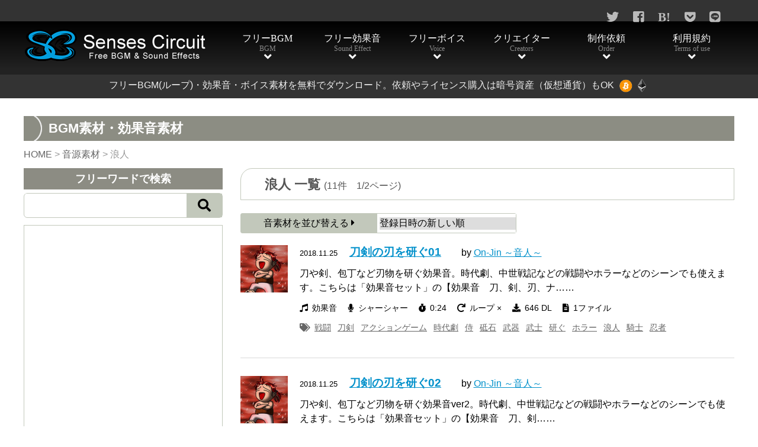

--- FILE ---
content_type: text/html; charset=UTF-8
request_url: https://www.senses-circuit.com/sound_tag/%E6%B5%AA%E4%BA%BA/
body_size: 18259
content:
<!doctype html>
<!--[$pageslug] on-jin_token_a5_ha_togu01 [$parentslug] on-jin_token_a5_ha_togu01 [$posttype] sounds-->
<html lang="ja">
<head>
<!-- Google tag (gtag.js) -->
<script async src="https://www.googletagmanager.com/gtag/js?id=G-TNM2NBCL5M"></script>
<script>
  window.dataLayer = window.dataLayer || [];
  function gtag(){dataLayer.push(arguments);}
  gtag('js', new Date());

  gtag('config', 'G-TNM2NBCL5M');
</script>
<meta charset="utf-8">
<meta http-equiv="X-UA-Compatible" content="IE=edge,chrome=1" />

	

<meta name="viewport" content="width=device-width,initial-scale=1,maximum-scale=1" />
<meta name="apple-mobile-web-app-capable" content="yes">
<!--[if lt IE 9]>
<script src="https://www.senses-circuit.com/wp/wp-content/themes/senses-circuit/js/html5.js"></script>
<![endif]-->
<script language="javascript" type="text/javascript" src="https://www.senses-circuit.com/wp/wp-content/themes/senses-circuit/js/jquery-1.11.3.min.js"></script>
<script language="javascript" type="text/javascript" src="https://www.senses-circuit.com/wp/wp-content/themes/senses-circuit/js/common.js"></script>
<script async src="//pagead2.googlesyndication.com/pagead/js/adsbygoogle.js"></script>
<link href="https://www.senses-circuit.com/wp/wp-content/themes/senses-circuit/css/style.css?20241118" rel="stylesheet">
<link href="https://www.senses-circuit.com/wp/wp-content/themes/senses-circuit/css/post.css?20200505" rel="stylesheet">
<link href="https://use.fontawesome.com/releases/v5.0.6/css/all.css" rel="stylesheet">

<link href="https://www.senses-circuit.com/wp/wp-content/themes/senses-circuit/css/item.css?20200505" rel="stylesheet">
<script src="https://www.senses-circuit.com/wp/wp-content/themes/senses-circuit/js/audio.min.js"></script>
<script>
    audiojs.events.ready(function() { audiojs.createAll(); });
</script>

	<style>img:is([sizes="auto" i], [sizes^="auto," i]) { contain-intrinsic-size: 3000px 1500px }</style>
	
		<!-- All in One SEO 4.9.3 - aioseo.com -->
		<title>浪人 - フリーBGM（ループ）・効果音・ジングル・歌もの音楽素材・無料ダウンロード</title>
	<meta name="robots" content="max-image-preview:large" />
	<link rel="canonical" href="https://www.senses-circuit.com/sound_tag/%e6%b5%aa%e4%ba%ba/" />
	<link rel="next" href="https://www.senses-circuit.com/sound_tag/%E6%B5%AA%E4%BA%BA/page/2/" />
	<meta name="generator" content="All in One SEO (AIOSEO) 4.9.3" />
		<script type="application/ld+json" class="aioseo-schema">
			{"@context":"https:\/\/schema.org","@graph":[{"@type":"BreadcrumbList","@id":"https:\/\/www.senses-circuit.com\/sound_tag\/%E6%B5%AA%E4%BA%BA\/#breadcrumblist","itemListElement":[{"@type":"ListItem","@id":"https:\/\/www.senses-circuit.com#listItem","position":1,"name":"\u5bb6","item":"https:\/\/www.senses-circuit.com","nextItem":{"@type":"ListItem","@id":"https:\/\/www.senses-circuit.com\/sound_tag\/%e6%b5%aa%e4%ba%ba\/#listItem","name":"\u6d6a\u4eba"}},{"@type":"ListItem","@id":"https:\/\/www.senses-circuit.com\/sound_tag\/%e6%b5%aa%e4%ba%ba\/#listItem","position":2,"name":"\u6d6a\u4eba","previousItem":{"@type":"ListItem","@id":"https:\/\/www.senses-circuit.com#listItem","name":"\u5bb6"}}]},{"@type":"CollectionPage","@id":"https:\/\/www.senses-circuit.com\/sound_tag\/%E6%B5%AA%E4%BA%BA\/#collectionpage","url":"https:\/\/www.senses-circuit.com\/sound_tag\/%E6%B5%AA%E4%BA%BA\/","name":"\u6d6a\u4eba - \u30d5\u30ea\u30fcBGM\uff08\u30eb\u30fc\u30d7\uff09\u30fb\u52b9\u679c\u97f3\u30fb\u30b8\u30f3\u30b0\u30eb\u30fb\u6b4c\u3082\u306e\u97f3\u697d\u7d20\u6750\u30fb\u7121\u6599\u30c0\u30a6\u30f3\u30ed\u30fc\u30c9","inLanguage":"ja","isPartOf":{"@id":"https:\/\/www.senses-circuit.com\/#website"},"breadcrumb":{"@id":"https:\/\/www.senses-circuit.com\/sound_tag\/%E6%B5%AA%E4%BA%BA\/#breadcrumblist"}},{"@type":"Organization","@id":"https:\/\/www.senses-circuit.com\/#organization","name":"\u30d5\u30ea\u30fcBGM\uff08\u30eb\u30fc\u30d7\uff09\u30fb\u52b9\u679c\u97f3\u30fb\u30b8\u30f3\u30b0\u30eb\u30fb\u6b4c\u3082\u306e\u97f3\u697d\u7d20\u6750\u30fb\u7121\u6599\u30c0\u30a6\u30f3\u30ed\u30fc\u30c9","description":"Senses Circuit","url":"https:\/\/www.senses-circuit.com\/"},{"@type":"WebSite","@id":"https:\/\/www.senses-circuit.com\/#website","url":"https:\/\/www.senses-circuit.com\/","name":"\u30d5\u30ea\u30fcBGM\uff08\u30eb\u30fc\u30d7\uff09\u30fb\u52b9\u679c\u97f3\u30fb\u30b8\u30f3\u30b0\u30eb\u30fb\u6b4c\u3082\u306e\u97f3\u697d\u7d20\u6750\u30fb\u7121\u6599\u30c0\u30a6\u30f3\u30ed\u30fc\u30c9","description":"Senses Circuit","inLanguage":"ja","publisher":{"@id":"https:\/\/www.senses-circuit.com\/#organization"}}]}
		</script>
		<!-- All in One SEO -->

<link rel="alternate" type="application/rss+xml" title="フリーBGM（ループ）・効果音・ジングル・歌もの音楽素材・無料ダウンロード &raquo; 浪人 タグ のフィード" href="https://www.senses-circuit.com/sound_tag/%e6%b5%aa%e4%ba%ba/feed/" />
<script type="text/javascript">
/* <![CDATA[ */
window._wpemojiSettings = {"baseUrl":"https:\/\/s.w.org\/images\/core\/emoji\/15.0.3\/72x72\/","ext":".png","svgUrl":"https:\/\/s.w.org\/images\/core\/emoji\/15.0.3\/svg\/","svgExt":".svg","source":{"concatemoji":"https:\/\/www.senses-circuit.com\/wp\/wp-includes\/js\/wp-emoji-release.min.js?ver=6.7.4"}};
/*! This file is auto-generated */
!function(i,n){var o,s,e;function c(e){try{var t={supportTests:e,timestamp:(new Date).valueOf()};sessionStorage.setItem(o,JSON.stringify(t))}catch(e){}}function p(e,t,n){e.clearRect(0,0,e.canvas.width,e.canvas.height),e.fillText(t,0,0);var t=new Uint32Array(e.getImageData(0,0,e.canvas.width,e.canvas.height).data),r=(e.clearRect(0,0,e.canvas.width,e.canvas.height),e.fillText(n,0,0),new Uint32Array(e.getImageData(0,0,e.canvas.width,e.canvas.height).data));return t.every(function(e,t){return e===r[t]})}function u(e,t,n){switch(t){case"flag":return n(e,"\ud83c\udff3\ufe0f\u200d\u26a7\ufe0f","\ud83c\udff3\ufe0f\u200b\u26a7\ufe0f")?!1:!n(e,"\ud83c\uddfa\ud83c\uddf3","\ud83c\uddfa\u200b\ud83c\uddf3")&&!n(e,"\ud83c\udff4\udb40\udc67\udb40\udc62\udb40\udc65\udb40\udc6e\udb40\udc67\udb40\udc7f","\ud83c\udff4\u200b\udb40\udc67\u200b\udb40\udc62\u200b\udb40\udc65\u200b\udb40\udc6e\u200b\udb40\udc67\u200b\udb40\udc7f");case"emoji":return!n(e,"\ud83d\udc26\u200d\u2b1b","\ud83d\udc26\u200b\u2b1b")}return!1}function f(e,t,n){var r="undefined"!=typeof WorkerGlobalScope&&self instanceof WorkerGlobalScope?new OffscreenCanvas(300,150):i.createElement("canvas"),a=r.getContext("2d",{willReadFrequently:!0}),o=(a.textBaseline="top",a.font="600 32px Arial",{});return e.forEach(function(e){o[e]=t(a,e,n)}),o}function t(e){var t=i.createElement("script");t.src=e,t.defer=!0,i.head.appendChild(t)}"undefined"!=typeof Promise&&(o="wpEmojiSettingsSupports",s=["flag","emoji"],n.supports={everything:!0,everythingExceptFlag:!0},e=new Promise(function(e){i.addEventListener("DOMContentLoaded",e,{once:!0})}),new Promise(function(t){var n=function(){try{var e=JSON.parse(sessionStorage.getItem(o));if("object"==typeof e&&"number"==typeof e.timestamp&&(new Date).valueOf()<e.timestamp+604800&&"object"==typeof e.supportTests)return e.supportTests}catch(e){}return null}();if(!n){if("undefined"!=typeof Worker&&"undefined"!=typeof OffscreenCanvas&&"undefined"!=typeof URL&&URL.createObjectURL&&"undefined"!=typeof Blob)try{var e="postMessage("+f.toString()+"("+[JSON.stringify(s),u.toString(),p.toString()].join(",")+"));",r=new Blob([e],{type:"text/javascript"}),a=new Worker(URL.createObjectURL(r),{name:"wpTestEmojiSupports"});return void(a.onmessage=function(e){c(n=e.data),a.terminate(),t(n)})}catch(e){}c(n=f(s,u,p))}t(n)}).then(function(e){for(var t in e)n.supports[t]=e[t],n.supports.everything=n.supports.everything&&n.supports[t],"flag"!==t&&(n.supports.everythingExceptFlag=n.supports.everythingExceptFlag&&n.supports[t]);n.supports.everythingExceptFlag=n.supports.everythingExceptFlag&&!n.supports.flag,n.DOMReady=!1,n.readyCallback=function(){n.DOMReady=!0}}).then(function(){return e}).then(function(){var e;n.supports.everything||(n.readyCallback(),(e=n.source||{}).concatemoji?t(e.concatemoji):e.wpemoji&&e.twemoji&&(t(e.twemoji),t(e.wpemoji)))}))}((window,document),window._wpemojiSettings);
/* ]]> */
</script>
<style id='wp-emoji-styles-inline-css' type='text/css'>

	img.wp-smiley, img.emoji {
		display: inline !important;
		border: none !important;
		box-shadow: none !important;
		height: 1em !important;
		width: 1em !important;
		margin: 0 0.07em !important;
		vertical-align: -0.1em !important;
		background: none !important;
		padding: 0 !important;
	}
</style>
<link rel='stylesheet' id='wp-block-library-css' href='https://www.senses-circuit.com/wp/wp-includes/css/dist/block-library/style.min.css?ver=6.7.4' type='text/css' media='all' />
<link rel='stylesheet' id='aioseo/css/src/vue/standalone/blocks/table-of-contents/global.scss-css' href='https://www.senses-circuit.com/wp/wp-content/plugins/all-in-one-seo-pack/dist/Lite/assets/css/table-of-contents/global.e90f6d47.css?ver=4.9.3' type='text/css' media='all' />
<style id='classic-theme-styles-inline-css' type='text/css'>
/*! This file is auto-generated */
.wp-block-button__link{color:#fff;background-color:#32373c;border-radius:9999px;box-shadow:none;text-decoration:none;padding:calc(.667em + 2px) calc(1.333em + 2px);font-size:1.125em}.wp-block-file__button{background:#32373c;color:#fff;text-decoration:none}
</style>
<style id='global-styles-inline-css' type='text/css'>
:root{--wp--preset--aspect-ratio--square: 1;--wp--preset--aspect-ratio--4-3: 4/3;--wp--preset--aspect-ratio--3-4: 3/4;--wp--preset--aspect-ratio--3-2: 3/2;--wp--preset--aspect-ratio--2-3: 2/3;--wp--preset--aspect-ratio--16-9: 16/9;--wp--preset--aspect-ratio--9-16: 9/16;--wp--preset--color--black: #000000;--wp--preset--color--cyan-bluish-gray: #abb8c3;--wp--preset--color--white: #ffffff;--wp--preset--color--pale-pink: #f78da7;--wp--preset--color--vivid-red: #cf2e2e;--wp--preset--color--luminous-vivid-orange: #ff6900;--wp--preset--color--luminous-vivid-amber: #fcb900;--wp--preset--color--light-green-cyan: #7bdcb5;--wp--preset--color--vivid-green-cyan: #00d084;--wp--preset--color--pale-cyan-blue: #8ed1fc;--wp--preset--color--vivid-cyan-blue: #0693e3;--wp--preset--color--vivid-purple: #9b51e0;--wp--preset--gradient--vivid-cyan-blue-to-vivid-purple: linear-gradient(135deg,rgba(6,147,227,1) 0%,rgb(155,81,224) 100%);--wp--preset--gradient--light-green-cyan-to-vivid-green-cyan: linear-gradient(135deg,rgb(122,220,180) 0%,rgb(0,208,130) 100%);--wp--preset--gradient--luminous-vivid-amber-to-luminous-vivid-orange: linear-gradient(135deg,rgba(252,185,0,1) 0%,rgba(255,105,0,1) 100%);--wp--preset--gradient--luminous-vivid-orange-to-vivid-red: linear-gradient(135deg,rgba(255,105,0,1) 0%,rgb(207,46,46) 100%);--wp--preset--gradient--very-light-gray-to-cyan-bluish-gray: linear-gradient(135deg,rgb(238,238,238) 0%,rgb(169,184,195) 100%);--wp--preset--gradient--cool-to-warm-spectrum: linear-gradient(135deg,rgb(74,234,220) 0%,rgb(151,120,209) 20%,rgb(207,42,186) 40%,rgb(238,44,130) 60%,rgb(251,105,98) 80%,rgb(254,248,76) 100%);--wp--preset--gradient--blush-light-purple: linear-gradient(135deg,rgb(255,206,236) 0%,rgb(152,150,240) 100%);--wp--preset--gradient--blush-bordeaux: linear-gradient(135deg,rgb(254,205,165) 0%,rgb(254,45,45) 50%,rgb(107,0,62) 100%);--wp--preset--gradient--luminous-dusk: linear-gradient(135deg,rgb(255,203,112) 0%,rgb(199,81,192) 50%,rgb(65,88,208) 100%);--wp--preset--gradient--pale-ocean: linear-gradient(135deg,rgb(255,245,203) 0%,rgb(182,227,212) 50%,rgb(51,167,181) 100%);--wp--preset--gradient--electric-grass: linear-gradient(135deg,rgb(202,248,128) 0%,rgb(113,206,126) 100%);--wp--preset--gradient--midnight: linear-gradient(135deg,rgb(2,3,129) 0%,rgb(40,116,252) 100%);--wp--preset--font-size--small: 13px;--wp--preset--font-size--medium: 20px;--wp--preset--font-size--large: 36px;--wp--preset--font-size--x-large: 42px;--wp--preset--spacing--20: 0.44rem;--wp--preset--spacing--30: 0.67rem;--wp--preset--spacing--40: 1rem;--wp--preset--spacing--50: 1.5rem;--wp--preset--spacing--60: 2.25rem;--wp--preset--spacing--70: 3.38rem;--wp--preset--spacing--80: 5.06rem;--wp--preset--shadow--natural: 6px 6px 9px rgba(0, 0, 0, 0.2);--wp--preset--shadow--deep: 12px 12px 50px rgba(0, 0, 0, 0.4);--wp--preset--shadow--sharp: 6px 6px 0px rgba(0, 0, 0, 0.2);--wp--preset--shadow--outlined: 6px 6px 0px -3px rgba(255, 255, 255, 1), 6px 6px rgba(0, 0, 0, 1);--wp--preset--shadow--crisp: 6px 6px 0px rgba(0, 0, 0, 1);}:where(.is-layout-flex){gap: 0.5em;}:where(.is-layout-grid){gap: 0.5em;}body .is-layout-flex{display: flex;}.is-layout-flex{flex-wrap: wrap;align-items: center;}.is-layout-flex > :is(*, div){margin: 0;}body .is-layout-grid{display: grid;}.is-layout-grid > :is(*, div){margin: 0;}:where(.wp-block-columns.is-layout-flex){gap: 2em;}:where(.wp-block-columns.is-layout-grid){gap: 2em;}:where(.wp-block-post-template.is-layout-flex){gap: 1.25em;}:where(.wp-block-post-template.is-layout-grid){gap: 1.25em;}.has-black-color{color: var(--wp--preset--color--black) !important;}.has-cyan-bluish-gray-color{color: var(--wp--preset--color--cyan-bluish-gray) !important;}.has-white-color{color: var(--wp--preset--color--white) !important;}.has-pale-pink-color{color: var(--wp--preset--color--pale-pink) !important;}.has-vivid-red-color{color: var(--wp--preset--color--vivid-red) !important;}.has-luminous-vivid-orange-color{color: var(--wp--preset--color--luminous-vivid-orange) !important;}.has-luminous-vivid-amber-color{color: var(--wp--preset--color--luminous-vivid-amber) !important;}.has-light-green-cyan-color{color: var(--wp--preset--color--light-green-cyan) !important;}.has-vivid-green-cyan-color{color: var(--wp--preset--color--vivid-green-cyan) !important;}.has-pale-cyan-blue-color{color: var(--wp--preset--color--pale-cyan-blue) !important;}.has-vivid-cyan-blue-color{color: var(--wp--preset--color--vivid-cyan-blue) !important;}.has-vivid-purple-color{color: var(--wp--preset--color--vivid-purple) !important;}.has-black-background-color{background-color: var(--wp--preset--color--black) !important;}.has-cyan-bluish-gray-background-color{background-color: var(--wp--preset--color--cyan-bluish-gray) !important;}.has-white-background-color{background-color: var(--wp--preset--color--white) !important;}.has-pale-pink-background-color{background-color: var(--wp--preset--color--pale-pink) !important;}.has-vivid-red-background-color{background-color: var(--wp--preset--color--vivid-red) !important;}.has-luminous-vivid-orange-background-color{background-color: var(--wp--preset--color--luminous-vivid-orange) !important;}.has-luminous-vivid-amber-background-color{background-color: var(--wp--preset--color--luminous-vivid-amber) !important;}.has-light-green-cyan-background-color{background-color: var(--wp--preset--color--light-green-cyan) !important;}.has-vivid-green-cyan-background-color{background-color: var(--wp--preset--color--vivid-green-cyan) !important;}.has-pale-cyan-blue-background-color{background-color: var(--wp--preset--color--pale-cyan-blue) !important;}.has-vivid-cyan-blue-background-color{background-color: var(--wp--preset--color--vivid-cyan-blue) !important;}.has-vivid-purple-background-color{background-color: var(--wp--preset--color--vivid-purple) !important;}.has-black-border-color{border-color: var(--wp--preset--color--black) !important;}.has-cyan-bluish-gray-border-color{border-color: var(--wp--preset--color--cyan-bluish-gray) !important;}.has-white-border-color{border-color: var(--wp--preset--color--white) !important;}.has-pale-pink-border-color{border-color: var(--wp--preset--color--pale-pink) !important;}.has-vivid-red-border-color{border-color: var(--wp--preset--color--vivid-red) !important;}.has-luminous-vivid-orange-border-color{border-color: var(--wp--preset--color--luminous-vivid-orange) !important;}.has-luminous-vivid-amber-border-color{border-color: var(--wp--preset--color--luminous-vivid-amber) !important;}.has-light-green-cyan-border-color{border-color: var(--wp--preset--color--light-green-cyan) !important;}.has-vivid-green-cyan-border-color{border-color: var(--wp--preset--color--vivid-green-cyan) !important;}.has-pale-cyan-blue-border-color{border-color: var(--wp--preset--color--pale-cyan-blue) !important;}.has-vivid-cyan-blue-border-color{border-color: var(--wp--preset--color--vivid-cyan-blue) !important;}.has-vivid-purple-border-color{border-color: var(--wp--preset--color--vivid-purple) !important;}.has-vivid-cyan-blue-to-vivid-purple-gradient-background{background: var(--wp--preset--gradient--vivid-cyan-blue-to-vivid-purple) !important;}.has-light-green-cyan-to-vivid-green-cyan-gradient-background{background: var(--wp--preset--gradient--light-green-cyan-to-vivid-green-cyan) !important;}.has-luminous-vivid-amber-to-luminous-vivid-orange-gradient-background{background: var(--wp--preset--gradient--luminous-vivid-amber-to-luminous-vivid-orange) !important;}.has-luminous-vivid-orange-to-vivid-red-gradient-background{background: var(--wp--preset--gradient--luminous-vivid-orange-to-vivid-red) !important;}.has-very-light-gray-to-cyan-bluish-gray-gradient-background{background: var(--wp--preset--gradient--very-light-gray-to-cyan-bluish-gray) !important;}.has-cool-to-warm-spectrum-gradient-background{background: var(--wp--preset--gradient--cool-to-warm-spectrum) !important;}.has-blush-light-purple-gradient-background{background: var(--wp--preset--gradient--blush-light-purple) !important;}.has-blush-bordeaux-gradient-background{background: var(--wp--preset--gradient--blush-bordeaux) !important;}.has-luminous-dusk-gradient-background{background: var(--wp--preset--gradient--luminous-dusk) !important;}.has-pale-ocean-gradient-background{background: var(--wp--preset--gradient--pale-ocean) !important;}.has-electric-grass-gradient-background{background: var(--wp--preset--gradient--electric-grass) !important;}.has-midnight-gradient-background{background: var(--wp--preset--gradient--midnight) !important;}.has-small-font-size{font-size: var(--wp--preset--font-size--small) !important;}.has-medium-font-size{font-size: var(--wp--preset--font-size--medium) !important;}.has-large-font-size{font-size: var(--wp--preset--font-size--large) !important;}.has-x-large-font-size{font-size: var(--wp--preset--font-size--x-large) !important;}
:where(.wp-block-post-template.is-layout-flex){gap: 1.25em;}:where(.wp-block-post-template.is-layout-grid){gap: 1.25em;}
:where(.wp-block-columns.is-layout-flex){gap: 2em;}:where(.wp-block-columns.is-layout-grid){gap: 2em;}
:root :where(.wp-block-pullquote){font-size: 1.5em;line-height: 1.6;}
</style>
<link rel='stylesheet' id='toc-screen-css' href='https://www.senses-circuit.com/wp/wp-content/plugins/table-of-contents-plus/screen.min.css?ver=2411.1' type='text/css' media='all' />
<link rel='stylesheet' id='crp-style-text-only-css' href='https://www.senses-circuit.com/wp/wp-content/plugins/contextual-related-posts/css/text-only.min.css?ver=4.1.0' type='text/css' media='all' />
<link rel='stylesheet' id='wp-pagenavi-css' href='https://www.senses-circuit.com/wp/wp-content/plugins/wp-pagenavi/pagenavi-css.css?ver=2.70' type='text/css' media='all' />
<link rel="https://api.w.org/" href="https://www.senses-circuit.com/wp-json/" /><link rel="EditURI" type="application/rsd+xml" title="RSD" href="https://www.senses-circuit.com/wp/xmlrpc.php?rsd" />
<meta name="generator" content="WordPress 6.7.4" />

</head>

<body data-rsssl=1>

<!-- header -->
<header>
<div id="headerWrap">

<div class="snsBar">
<div class="headerInner">
	<ul>
		<li><a href="http://twitter.com/share?text=フリーBGM、効果音素材 Senses Circuit&url=https://www.senses-circuit.com/" rel="nofollow noopener" target="_blank"><i class="fab fa-twitter" aria-hidden="true"><span class="text">Twitter</span></i></a></li>
		<li><a href="https://www.facebook.com/sharer/sharer.php?u=https://www.senses-circuit.com/" title="Facebook" rel="nofollow noopener" target="_blank"><i class="fab fa-facebook-square" aria-hidden="true"><span class="text">facebook</span></i></a></li>
		<li><a href="http://b.hatena.ne.jp/add?mode=confirm&url=https://www.senses-circuit.com/" rel="nofollow noopener" target="_blank"><i class="fab fa-hatena" aria-hidden="true"><span class="text">Twitter</span></i></a></li>
		<li><a href="http://getpocket.com/edit?url=https://www.senses-circuit.com/" rel="nofollow noopener" target="_blank"><i class="fab fa-get-pocket " aria-hidden="true"><span class="text">Pocket</span></i></a></li>
		<li><a href="http://line.me/R/msg/text/?Senses Circuit%0D%0Ahttps://www.senses-circuit.com/" rel="nofollow noopener" target="_blank"><i class="fab fa-line" aria-hidden="true"><span class="text">Line</span></i></a></li>
		<li class="lng">
<style type="text/css">
<!--

.prisna-gwt-align-left {
	text-align: left !important;
}
.prisna-gwt-align-right {
	text-align: right !important;
}



body {
	top: 0 !important;
}
.goog-te-banner-frame {
	display: none !important;
	visibility: hidden !important;
}

#goog-gt-tt,
.goog-tooltip,
.goog-tooltip:hover {
	display: none !important;
}
.goog-text-highlight {
	background-color: transparent !important;
	border: none !important;
	box-shadow: none !important;
}
.translated-rtl font,
.translated-ltr font {
	background-color: transparent !important;
	box-shadow: none !important;
	box-sizing: border-box !important;
	-webkit-box-sizing: border-box !important;
	-moz-box-sizing: border-box !important;
}

-->
</style>



<div id="google_translate_element" class="prisna-gwt-align-right"></div>
<script type="text/javascript">
/*<![CDATA[*/
function initializeGoogleTranslateElement() {
	new google.translate.TranslateElement({
		pageLanguage: "ja",
		layout: google.translate.TranslateElement.InlineLayout.SIMPLE,
		includedLanguages: "zh-CN,en,ja"
	}, "google_translate_element");
}
/*]]>*/
</script>
<script type="text/javascript" src="//translate.google.com/translate_a/element.js?cb=initializeGoogleTranslateElement"></script></li>
	</ul>
</div>
</div>

<div class="naviBar">
<div class="headerInner">
	<div class="logo">
		<a href="https://www.senses-circuit.com"><img src="https://www.senses-circuit.com/wp/wp-content/themes/senses-circuit/images/header_logo.png" alt="Senses Circuit"/></a>
	</div>
	<div id="lngBtn">
		<i class="fas fa-language"></i>
	</div>
	<div id="lngList" style="display:none;">
			</div>
	<div id="gNavi">
		<ul>
			<li><a href="https://www.senses-circuit.com/contents/bgm" class="fas"><span class="ja">フリーBGM</span><span class="en">BGM</span></a></li>
			<li><a href="https://www.senses-circuit.com/contents/se" class="fas"><span class="ja">フリー効果音</span><span class="en">Sound Effect</span></a></li>
			<li><a href="https://www.senses-circuit.com/contents/voice" class="fas"><span class="ja">フリーボイス</span><span class="en">Voice</span></a></li>
			<li><a href="https://www.senses-circuit.com/creators" class="fas"><span class="ja">クリエイター</span><span class="en">Creators</span></a></li>
			<li><a href="https://www.senses-circuit.com/order" class="fas"><span class="ja">制作依頼</span><span class="en">Order</span></a></li>
			<li><a href="https://www.senses-circuit.com/terms" class="fas"><span class="ja">利用規約</span><span class="en">Terms of use</span></a></li>
			<!--<li><a href="https://www.senses-circuit.com/fuku-pachi/" class="fas" target="_blank"><span class="ja">ブログ</span><span class="en">Blog</span></a></li>-->
		</ul>
	</div>
	<div id="menuBtn">
		<i class="fas fa-bars"></i>
	</div>
</div>
</div>

<div class="h1Bar">
	<h1>フリーBGM(ループ)・効果音・ボイス素材を無料でダウンロード。<br class="mb" />依頼やライセンス購入は暗号資産（仮想通貨）もOK<br class="mb" /><span class="icon"><img src="https://www.senses-circuit.com/wp/wp-content/themes/senses-circuit/images/btc40_top.png" alt=""/><img src="https://www.senses-circuit.com/wp/wp-content/themes/senses-circuit/images/eth40_top.png" alt=""/></span></h1>
</div>

</div>
</header>
<!-- /header -->
<!-- taxonomy.php -->

<!-- main -->
<main>
<div id="mainWrap">
<div class="innerW clearfix">

<div class="h1wrap"><h1>BGM素材・効果音素材</h1></div>

	
<div class="breadWrap" >
	<div class="headerInner">
	<div class="breadBox" >
		<span property="itemListElement" typeof="ListItem"><span property="name"><a href="https://www.senses-circuit.com">HOME</a></span><meta property="position" content="%position%"></span> &gt; 
				
		<span property="itemListElement" typeof="ListItem"><a property="item" typeof="WebPage" title="音源素材へ移動" href="https://www.senses-circuit.com/sounds/" class="archive post-sounds-archive"><span property="name">音源素材</span></a><meta property="position" content="1"></span> &gt; <span property="itemListElement" typeof="ListItem"><span property="name">浪人</span><meta property="position" content="2"></span>	</div>
	</div>
</div>	
<script>
	$(document).ready(function() {
		var str = $("a.types").attr('href');
		if ( str != null ) {
			var str = str.replace('type', 'contents');
			$("a.types").attr("href", str)
		}
	});
</script>

<div id="mainLeft">
	
<div class="innerMB">

<div id="anchorSearch" class="searchHead">フリーワードで検索</div>
<div class="searchWrap">
<form method="get" action="https://www.senses-circuit.com">
	    <input name="s" id="s" type="text" value="" />
    <button id="submit" type="submit"><span><i class="fas fa-search"></i></span></button>
</form>
</div>

<div class="addBoxSide PC">
<script async src="//pagead2.googlesyndication.com/pagead/js/adsbygoogle.js"></script>
<ins class="adsbygoogle"
     style="display:inline-block;width:300px;height:600px"
     data-ad-client="ca-pub-5156162657171712"
     data-ad-slot="6770753293"
	 data-restrict-data-processing="1"></ins>
<script>
(adsbygoogle = window.adsbygoogle || []).push({});
</script>
</div>


<div class="sideHead">素材を絞り込んで検索</div>
<div class="sideWrap">
<ul class="p">
<li class="cat-item cat-item-18"><a href="https://www.senses-circuit.com/contents/bgm/image/">イメージで探す</a><ul class="children"><li class="cat-item cat-item-1681"><a href="https://www.senses-circuit.com/contents/bgm/image/bright-enjoy/">明るい・楽しい</a></li><li class="cat-item cat-item-19"><a href="https://www.senses-circuit.com/contents/bgm/image/sad/">切ない・悲しい</a></li><li class="cat-item cat-item-30"><a href="https://www.senses-circuit.com/contents/bgm/image/mystery/">神秘・不思議</a></li><li class="cat-item cat-item-39"><a href="https://www.senses-circuit.com/contents/bgm/image/violent/">激しい・重い</a></li><li class="cat-item cat-item-48"><a href="https://www.senses-circuit.com/contents/bgm/image/dark/">暗い・ホラー</a></li><li class="cat-item cat-item-57"><a href="https://www.senses-circuit.com/contents/bgm/image/fantasy/">壮大・幻想</a></li><li class="cat-item cat-item-73"><a href="https://www.senses-circuit.com/contents/bgm/image/tension/">緊張・緊迫</a></li><li class="cat-item cat-item-65"><a href="https://www.senses-circuit.com/contents/bgm/image/comical/">コミカル</a></li><li class="cat-item cat-item-80"><a href="https://www.senses-circuit.com/contents/bgm/image/serious/">シリアス</a></li><li class="cat-item cat-item-87"><a href="https://www.senses-circuit.com/contents/bgm/image/speedy/">疾走感</a></li><li class="cat-item cat-item-94"><a href="https://www.senses-circuit.com/contents/bgm/image/calm-down/">落ち着く・安心</a></li></ul></li><li class="cat-item cat-item-31"><a href="https://www.senses-circuit.com/contents/bgm/genre/">ジャンルで探す</a><ul class="children"><li class="cat-item cat-item-1682"><a href="https://www.senses-circuit.com/contents/bgm/genre/rock-metal/">ロック・メタル</a></li><li class="cat-item cat-item-40"><a href="https://www.senses-circuit.com/contents/bgm/genre/jazz/">ジャズ</a></li><li class="cat-item cat-item-32"><a href="https://www.senses-circuit.com/contents/bgm/genre/piano/">ピアノ（ソロ）</a></li><li class="cat-item cat-item-66"><a href="https://www.senses-circuit.com/contents/bgm/genre/japanese-style/">和風BGM</a></li><li class="cat-item cat-item-1687"><a href="https://www.senses-circuit.com/contents/bgm/genre/jingle/">ジングル</a></li><li class="cat-item cat-item-58"><a href="https://www.senses-circuit.com/contents/bgm/genre/pop/">ポップ</a></li><li class="cat-item cat-item-49"><a href="https://www.senses-circuit.com/contents/bgm/genre/orgel/">オルゴール</a></li><li class="cat-item cat-item-74"><a href="https://www.senses-circuit.com/contents/bgm/genre/ethnic/">民族BGM</a></li><li class="cat-item cat-item-81"><a href="https://www.senses-circuit.com/contents/bgm/genre/orchestra/">オーケストラ</a></li><li class="cat-item cat-item-88"><a href="https://www.senses-circuit.com/contents/bgm/genre/vocal/">歌</a></li><li class="cat-item cat-item-100"><a href="https://www.senses-circuit.com/contents/bgm/genre/kids/">子供向けBGM</a></li><li class="cat-item cat-item-105"><a href="https://www.senses-circuit.com/contents/bgm/genre/healing/">癒し・ヒーリングBGM</a></li><li class="cat-item cat-item-110"><a href="https://www.senses-circuit.com/contents/bgm/genre/techno/">テクノ</a></li><li class="cat-item cat-item-95"><a href="https://www.senses-circuit.com/contents/bgm/genre/others/">その他</a></li><li class="cat-item cat-item-117"><a href="https://www.senses-circuit.com/contents/bgm/genre/garake/">ガラケー無料着信音</a></li></ul></li><li class="cat-item cat-item-7"><a href="https://www.senses-circuit.com/contents/bgm/event/">イベント・用途で探す</a><ul class="children"><li class="cat-item cat-item-8"><a href="https://www.senses-circuit.com/contents/bgm/event/wedding/">結婚式・披露宴BGM</a></li><li class="cat-item cat-item-50"><a href="https://www.senses-circuit.com/contents/bgm/event/graduation/">入学・卒業</a></li><li class="cat-item cat-item-29"><a href="https://www.senses-circuit.com/contents/bgm/event/festival/">フェスティバル</a></li><li class="cat-item cat-item-41"><a href="https://www.senses-circuit.com/contents/bgm/event/school-event/">学校行事</a></li><li class="cat-item cat-item-17"><a href="https://www.senses-circuit.com/contents/bgm/event/commercial-message/">企業PR・VP・CM</a></li><li class="cat-item cat-item-1869"><a href="https://www.senses-circuit.com/contents/bgm/event/loop-bgm/">ループBGM</a></li><li class="cat-item cat-item-64"><a href="https://www.senses-circuit.com/contents/bgm/event/halloween/">ハロウィンBGM</a></li><li class="cat-item cat-item-56"><a href="https://www.senses-circuit.com/contents/bgm/event/xmas/">クリスマスBGM</a></li><li class="cat-item cat-item-72"><a href="https://www.senses-circuit.com/contents/bgm/event/new-year/">正月BGM</a></li></ul></li>	<li><a href="javascript:void(0)" class="none">テンポ感</a>
		<ul class='children'>
			<li class="cat-item cat-item-5"><a href="https://www.senses-circuit.com/tempo/very-fast/">かなり速い</a>
</li>
	<li class="cat-item cat-item-15"><a href="https://www.senses-circuit.com/tempo/normal/">普通</a>
</li>
	<li class="cat-item cat-item-28"><a href="https://www.senses-circuit.com/tempo/slow/">遅い</a>
</li>
	<li class="cat-item cat-item-37"><a href="https://www.senses-circuit.com/tempo/very-slow/">かなり遅い</a>
</li>
	<li class="cat-item cat-item-46"><a href="https://www.senses-circuit.com/tempo/fast/">速い</a>
</li>
		</ul>
	</li>
	<li><a href="javascript:void(0)" class="none">曲の時間</a>
		<ul class='children'>
			<li class="cat-item cat-item-62"><a href="https://www.senses-circuit.com/time/300-329/">3:00-3:29</a>
</li>
	<li class="cat-item cat-item-78"><a href="https://www.senses-circuit.com/time/400-429/">4:00-4:29</a>
</li>
	<li class="cat-item cat-item-85"><a href="https://www.senses-circuit.com/time/430-459/">4:30-4:59</a>
</li>
	<li class="cat-item cat-item-92"><a href="https://www.senses-circuit.com/time/500/">5:00-</a>
</li>
	<li class="cat-item cat-item-3"><a href="https://www.senses-circuit.com/time/000-029/">0:00-0:29</a>
</li>
	<li class="cat-item cat-item-13"><a href="https://www.senses-circuit.com/time/030-059/">0:30-0:59</a>
</li>
	<li class="cat-item cat-item-23"><a href="https://www.senses-circuit.com/time/100-129/">1:00-1:29</a>
</li>
	<li class="cat-item cat-item-36"><a href="https://www.senses-circuit.com/time/130-159/">1:30-1:59</a>
</li>
	<li class="cat-item cat-item-45"><a href="https://www.senses-circuit.com/time/200-229/">2:00-2:29</a>
</li>
	<li class="cat-item cat-item-54"><a href="https://www.senses-circuit.com/time/230-259/">2:30-2:59</a>
</li>
		</ul>
	</li>
<li class="cat-item cat-item-24"><a href="https://www.senses-circuit.com/contents/se/life-weather-vehicle/">生活・天候・乗り物で探す</a><ul class="children"><li class="cat-item cat-item-119"><a href="https://www.senses-circuit.com/contents/se/life-weather-vehicle/door/">ドア・扉</a></li><li class="cat-item cat-item-47"><a href="https://www.senses-circuit.com/contents/se/life-weather-vehicle/thunder/">雷</a></li><li class="cat-item cat-item-71"><a href="https://www.senses-circuit.com/contents/se/life-weather-vehicle/rain-water/">雨・水に関連する音</a></li><li class="cat-item cat-item-63"><a href="https://www.senses-circuit.com/contents/se/life-weather-vehicle/other-lifesound/">その他日常生活音</a></li><li class="cat-item cat-item-93"><a href="https://www.senses-circuit.com/contents/se/life-weather-vehicle/wind/">風</a></li><li class="cat-item cat-item-86"><a href="https://www.senses-circuit.com/contents/se/life-weather-vehicle/sea/">海</a></li><li class="cat-item cat-item-1678"><a href="https://www.senses-circuit.com/contents/se/life-weather-vehicle/train/">電車</a></li><li class="cat-item cat-item-27"><a href="https://www.senses-circuit.com/contents/se/life-weather-vehicle/spaceship/">宇宙船</a></li><li class="cat-item cat-item-99"><a href="https://www.senses-circuit.com/contents/se/life-weather-vehicle/airplane/">飛行機</a></li><li class="cat-item cat-item-104"><a href="https://www.senses-circuit.com/contents/se/life-weather-vehicle/ship/">船</a></li><li class="cat-item cat-item-109"><a href="https://www.senses-circuit.com/contents/se/life-weather-vehicle/bike/">バイク</a></li><li class="cat-item cat-item-114"><a href="https://www.senses-circuit.com/contents/se/life-weather-vehicle/car/">車</a></li><li class="cat-item cat-item-123"><a href="https://www.senses-circuit.com/contents/se/life-weather-vehicle/electrical/">家電・電気</a></li><li class="cat-item cat-item-127"><a href="https://www.senses-circuit.com/contents/se/life-weather-vehicle/sleep-wake/">寝る・起きる</a></li><li class="cat-item cat-item-79"><a href="https://www.senses-circuit.com/contents/se/life-weather-vehicle/snow/">雪</a></li><li class="cat-item cat-item-1683"><a href="https://www.senses-circuit.com/contents/se/life-weather-vehicle/food-drink/">飲食</a></li><li class="cat-item cat-item-55"><a href="https://www.senses-circuit.com/contents/se/life-weather-vehicle/furniture/">家具・建具</a></li></ul></li><li class="cat-item cat-item-1679"><a href="https://www.senses-circuit.com/contents/se/creature-horror/">生物・ホラーで探す</a><ul class="children"><li class="cat-item cat-item-1680"><a href="https://www.senses-circuit.com/contents/se/creature-horror/human-landcreatures/">陸地の生物</a></li><li class="cat-item cat-item-1686"><a href="https://www.senses-circuit.com/contents/se/creature-horror/fear/">恐怖・不安・不気味</a></li><li class="cat-item cat-item-1689"><a href="https://www.senses-circuit.com/contents/se/creature-horror/monster/">怪物</a></li><li class="cat-item cat-item-1691"><a href="https://www.senses-circuit.com/contents/se/creature-horror/ghost/">幽霊</a></li><li class="cat-item cat-item-1693"><a href="https://www.senses-circuit.com/contents/se/creature-horror/seacreatures/">海の生物</a></li><li class="cat-item cat-item-1695"><a href="https://www.senses-circuit.com/contents/se/creature-horror/bird/">鳥類</a></li><li class="cat-item cat-item-1697"><a href="https://www.senses-circuit.com/contents/se/creature-horror/grotesque/">グロテスク</a></li></ul></li><li class="cat-item cat-item-1684"><a href="https://www.senses-circuit.com/contents/se/game/">ゲーム・アプリで探す</a><ul class="children"><li class="cat-item cat-item-1753"><a href="https://www.senses-circuit.com/contents/se/game/weapon-attack/">武器・攻撃系効果音</a></li><li class="cat-item cat-item-1685"><a href="https://www.senses-circuit.com/contents/se/game/horror-game/">ホラーゲーム効果音</a></li><li class="cat-item cat-item-1705"><a href="https://www.senses-circuit.com/contents/se/game/rpg/">RPG効果音</a></li><li class="cat-item cat-item-1700"><a href="https://www.senses-circuit.com/contents/se/game/game-start/">ゲームスタート音</a></li><li class="cat-item cat-item-1694"><a href="https://www.senses-circuit.com/contents/se/game/quiz-game/">クイズゲーム効果音</a></li><li class="cat-item cat-item-1696"><a href="https://www.senses-circuit.com/contents/se/game/pachinko-slot/">パチンコ・パチスロ</a></li><li class="cat-item cat-item-1688"><a href="https://www.senses-circuit.com/contents/se/game/puzzle-game/">パズルゲーム</a></li><li class="cat-item cat-item-1690"><a href="https://www.senses-circuit.com/contents/se/game/action-game/">アクションゲーム</a></li><li class="cat-item cat-item-1692"><a href="https://www.senses-circuit.com/contents/se/game/decision-sound/">アプリタップ・決定音</a></li><li class="cat-item cat-item-1699"><a href="https://www.senses-circuit.com/contents/se/game/swipe-sound/">アプリスワイプ音</a></li><li class="cat-item cat-item-1701"><a href="https://www.senses-circuit.com/contents/se/game/simulation-game/">シミュレーションゲーム</a></li><li class="cat-item cat-item-1702"><a href="https://www.senses-circuit.com/contents/se/game/shooting-game/">シューティングゲーム</a></li><li class="cat-item cat-item-1703"><a href="https://www.senses-circuit.com/contents/se/game/adventure-game/">アドベンチャーゲーム</a></li><li class="cat-item cat-item-1704"><a href="https://www.senses-circuit.com/contents/se/game/racing-game/">レーシングゲーム効果音</a></li></ul></li>	<li><a href="javascript:void(0)" class="none">擬音</a>
		<ul class='children'>
			<li class="cat-item cat-item-82"><a href="https://www.senses-circuit.com/onomatopoeia/%e3%83%89%e3%83%b3%e3%83%89%e3%83%b3%e3%83%89%e3%83%b3%e3%83%92%e3%83%a5%ef%bd%9e%e3%83%83%e3%83%89%e3%83%b3%e3%83%91%e3%83%a9%e3%83%a9%e3%83%a9/">ドンドンドンヒュ～ッドンパラララ</a>
</li>
	<li class="cat-item cat-item-200"><a href="https://www.senses-circuit.com/onomatopoeia/%e3%83%94%e3%83%ad%e3%83%aa%e3%83%ad%e3%83%aa%e3%83%bc%e3%83%b3%e3%83%96%e3%82%a5%e3%82%a2/">ピロリロリーンブゥア</a>
</li>
	<li class="cat-item cat-item-263"><a href="https://www.senses-circuit.com/onomatopoeia/shan-shan-shan/">シャンシャシャン</a>
</li>
	<li class="cat-item cat-item-311"><a href="https://www.senses-circuit.com/onomatopoeia/%e3%83%96%e3%83%bc%e3%83%96%e3%83%bc/">ブーブー</a>
</li>
	<li class="cat-item cat-item-362"><a href="https://www.senses-circuit.com/onomatopoeia/%e3%83%96%e3%82%aa%e3%83%b3/">ブオン</a>
</li>
	<li class="cat-item cat-item-410"><a href="https://www.senses-circuit.com/onomatopoeia/ho-hi/">ホォーヒィー</a>
</li>
	<li class="cat-item cat-item-458"><a href="https://www.senses-circuit.com/onomatopoeia/%e3%82%b7%e3%83%a5%e3%82%a4%e3%83%bc%e3%83%b3/">シュイーン</a>
</li>
	<li class="cat-item cat-item-506"><a href="https://www.senses-circuit.com/onomatopoeia/%e3%82%ab%e3%83%a9%e3%83%bc%e3%83%b3/">カラーン</a>
</li>
	<li class="cat-item cat-item-554"><a href="https://www.senses-circuit.com/onomatopoeia/%e3%82%ad%e3%83%b3%e3%82%b3%e3%83%b3%e3%82%ab%e3%83%b3%e3%82%b3%e3%83%b3/">キンコンカンコン</a>
</li>
	<li class="cat-item cat-item-1734"><a href="https://www.senses-circuit.com/onomatopoeia/%e3%82%b9%e3%82%a5%e3%82%a4/">スゥイ</a>
</li>
	<li class="cat-item cat-item-1775"><a href="https://www.senses-circuit.com/onomatopoeia/%e3%82%ae%e3%82%a3%e3%82%a3%e3%82%a3%e3%83%bc/">ギィィィー</a>
</li>
	<li class="cat-item cat-item-1888"><a href="https://www.senses-circuit.com/onomatopoeia/%e3%83%91%e3%83%aa%e3%83%bc%e3%83%b3/">パリーン</a>
</li>
	<li class="cat-item cat-item-2003"><a href="https://www.senses-circuit.com/onomatopoeia/%e3%83%91%e3%82%ab%e3%83%a9%e3%83%91%e3%82%ab%e3%83%a9/">パカラパカラ</a>
</li>
	<li class="cat-item cat-item-2113"><a href="https://www.senses-circuit.com/onomatopoeia/%e3%82%ab%e3%83%bc%e3%82%ab%e3%83%bc/">カーカー</a>
</li>
	<li class="cat-item cat-item-2182"><a href="https://www.senses-circuit.com/onomatopoeia/%e3%82%b6%e3%82%b6%e3%82%b6%e3%82%b6/">ザザザザ</a>
</li>
	<li class="cat-item cat-item-2225"><a href="https://www.senses-circuit.com/onomatopoeia/%e3%83%90%e3%82%bf%e3%83%b3/">バタン</a>
</li>
	<li class="cat-item cat-item-97"><a href="https://www.senses-circuit.com/onomatopoeia/%e3%83%93%e3%82%b7%e3%83%a3%e3%83%bc%e3%83%b3/">ビシャーン</a>
</li>
	<li class="cat-item cat-item-203"><a href="https://www.senses-circuit.com/onomatopoeia/%e3%83%94%e3%82%b7%e3%83%a5%e3%83%bc%e3%83%b3/">ピシューン</a>
</li>
	<li class="cat-item cat-item-266"><a href="https://www.senses-circuit.com/onomatopoeia/%e3%81%84%e3%82%88%ef%bd%9e%e3%81%a3%e3%81%bd%e3%82%93/">いよ～っぽん</a>
</li>
	<li class="cat-item cat-item-314"><a href="https://www.senses-circuit.com/onomatopoeia/%e3%83%87%e3%82%a3%e3%83%bc%e3%83%89%e3%82%a5%e3%83%bc/">ディードゥー</a>
</li>
	<li class="cat-item cat-item-365"><a href="https://www.senses-circuit.com/onomatopoeia/%e3%82%b4%e3%82%aa%e3%82%aa%e3%82%aa/">ゴオオオ</a>
</li>
	<li class="cat-item cat-item-413"><a href="https://www.senses-circuit.com/onomatopoeia/%e3%83%9c%e3%83%af%e3%82%a2%e3%82%a2%e3%82%a2%e3%82%a2/">ボワアアアア</a>
</li>
	<li class="cat-item cat-item-461"><a href="https://www.senses-circuit.com/onomatopoeia/%e3%83%9b%e3%83%af%e3%83%bc/">ホワー</a>
</li>
	<li class="cat-item cat-item-509"><a href="https://www.senses-circuit.com/onomatopoeia/%e3%83%94%e3%83%a5%e3%82%a4%e3%83%bc/">ピュイー</a>
</li>
	<li class="cat-item cat-item-563"><a href="https://www.senses-circuit.com/onomatopoeia/%e3%82%ab%e3%83%81%e3%83%a3/">カチャ</a>
</li>
	<li class="cat-item cat-item-1735"><a href="https://www.senses-circuit.com/onomatopoeia/%e3%83%81%e3%83%a5%e3%83%81%e3%83%a5%e3%83%81%e3%83%a5%e3%83%b3/">チュチュチュン</a>
</li>
	<li class="cat-item cat-item-1776"><a href="https://www.senses-circuit.com/onomatopoeia/%e3%82%ae%e3%82%a3%e3%83%bc%e3%82%ae%e3%82%ae%e3%82%ae/">ギィーギギギ</a>
</li>
	<li class="cat-item cat-item-1889"><a href="https://www.senses-circuit.com/onomatopoeia/%e3%83%93%e3%82%b7/">ビシ</a>
</li>
	<li class="cat-item cat-item-2009"><a href="https://www.senses-circuit.com/onomatopoeia/%e3%82%ad%e3%83%a9%e3%82%ad%e3%83%a9%e3%80%80%e3%82%b7%e3%83%a3%e3%83%a9%e3%83%a9%e3%83%a9/">キラキラ　シャラララ</a>
</li>
	<li class="cat-item cat-item-2116"><a href="https://www.senses-circuit.com/onomatopoeia/%e3%82%a2%e3%83%9b%e3%83%bc%e3%82%a2%e3%83%9b%e3%83%bc/">アホーアホー</a>
</li>
	<li class="cat-item cat-item-2185"><a href="https://www.senses-circuit.com/onomatopoeia/%e3%81%8d%e3%82%83%e3%81%af/">きゃは</a>
</li>
	<li class="cat-item cat-item-2226"><a href="https://www.senses-circuit.com/onomatopoeia/%e3%83%91%e3%83%81%e3%83%91%e3%83%81%e3%83%af%e3%83%bc%e3%83%af%e3%83%bc%e3%83%94%e3%83%bc%e3%83%94%e3%83%bc/">パチパチワーワーピーピー</a>
</li>
	<li class="cat-item cat-item-102"><a href="https://www.senses-circuit.com/onomatopoeia/%e3%82%ba%e3%82%b4%e3%83%bc%e3%83%b3/">ズゴーン</a>
</li>
	<li class="cat-item cat-item-206"><a href="https://www.senses-circuit.com/onomatopoeia/%e3%83%9d%e3%83%a9%e3%83%ad%e3%83%bc%e3%83%b3/">ポラローン</a>
</li>
	<li class="cat-item cat-item-269"><a href="https://www.senses-circuit.com/onomatopoeia/%e3%83%86%e3%83%ad%e3%83%aa%e3%83%ad%e3%83%86%e3%83%ad%e3%83%aa%e3%83%ad/">テロリロテロリロ</a>
</li>
	<li class="cat-item cat-item-317"><a href="https://www.senses-circuit.com/onomatopoeia/%e3%83%b4%e3%82%a3%e3%83%b3%e3%83%b4%e3%82%a3%e3%83%b3/">ヴィンヴィン</a>
</li>
	<li class="cat-item cat-item-368"><a href="https://www.senses-circuit.com/onomatopoeia/chui-n/">チュイーン</a>
</li>
	<li class="cat-item cat-item-416"><a href="https://www.senses-circuit.com/onomatopoeia/%e3%83%95%e3%83%af%e3%82%a1%e3%82%a1%e3%82%a1%e3%82%a1/">フワァァァァ</a>
</li>
	<li class="cat-item cat-item-464"><a href="https://www.senses-circuit.com/onomatopoeia/%e3%83%92%e3%83%a5%e3%83%bc/">ヒュー</a>
</li>
	<li class="cat-item cat-item-512"><a href="https://www.senses-circuit.com/onomatopoeia/%e3%82%b6%e3%82%b6%e3%83%83/">ザザッ</a>
</li>
	<li class="cat-item cat-item-566"><a href="https://www.senses-circuit.com/onomatopoeia/%e3%82%ab%e3%82%bf%e3%82%ab%e3%82%bf/">カタカタ</a>
</li>
	<li class="cat-item cat-item-1738"><a href="https://www.senses-circuit.com/onomatopoeia/%e3%83%94%e3%83%bc%e3%83%81%e3%83%a5%e3%83%81%e3%83%a5%e3%83%81%e3%83%a5/">ピーチュチュチュ</a>
</li>
	<li class="cat-item cat-item-1784"><a href="https://www.senses-circuit.com/onomatopoeia/%e3%82%ac%e3%83%81%e3%83%a3%e3%82%ac%e3%83%81%e3%83%a3/">ガチャガチャ</a>
</li>
	<li class="cat-item cat-item-1890"><a href="https://www.senses-circuit.com/onomatopoeia/%e3%83%9d%e3%83%bc%e3%83%b3/">ポーン</a>
</li>
	<li class="cat-item cat-item-2022"><a href="https://www.senses-circuit.com/onomatopoeia/%e3%82%ae%e3%83%bc%e3%83%83/">ギーッ</a>
</li>
	<li class="cat-item cat-item-2117"><a href="https://www.senses-circuit.com/onomatopoeia/%e3%83%9b%e3%83%bc%e3%83%9b%e3%82%b1%e3%82%ad%e3%83%a7/">ホーホケキョ</a>
</li>
	<li class="cat-item cat-item-2189"><a href="https://www.senses-circuit.com/onomatopoeia/%e3%81%8d%e3%82%83%e3%81%af%e3%81%af%e3%81%af/">きゃははは</a>
</li>
	<li class="cat-item cat-item-2237"><a href="https://www.senses-circuit.com/onomatopoeia/%e3%82%b7%e3%83%a3%e3%83%bc%e3%82%ac%e3%82%bf%e3%83%b3/">シャーガタン</a>
</li>
	<li class="cat-item cat-item-135"><a href="https://www.senses-circuit.com/onomatopoeia/%e3%82%b7%e3%83%a3%e3%82%a1%e3%82%a1%e3%82%a1/">シャァァァ</a>
</li>
	<li class="cat-item cat-item-209"><a href="https://www.senses-circuit.com/onomatopoeia/%e3%83%94%e3%83%a7%e3%83%b3/">ピョン</a>
</li>
	<li class="cat-item cat-item-272"><a href="https://www.senses-circuit.com/onomatopoeia/%e3%83%97%e3%82%a4/">プイ</a>
</li>
	<li class="cat-item cat-item-320"><a href="https://www.senses-circuit.com/onomatopoeia/%e3%82%ae%e3%83%a5%e3%82%aa%e3%83%b3%e3%82%ae%e3%83%a5%e3%82%a4/">ギュオンギュイ</a>
</li>
	<li class="cat-item cat-item-371"><a href="https://www.senses-circuit.com/onomatopoeia/%e3%82%ae%e3%83%a5%e3%82%a4%e3%83%bc%e3%83%b3/">ギュイーン</a>
</li>
	<li class="cat-item cat-item-419"><a href="https://www.senses-circuit.com/onomatopoeia/%e3%83%95%e3%82%a9%e3%83%af%e3%83%bc%e3%83%bc%e3%83%b3/">フォワーーン</a>
</li>
	<li class="cat-item cat-item-467"><a href="https://www.senses-circuit.com/onomatopoeia/%e3%83%92%e3%83%a5%e3%83%bc%e3%83%b3/">ヒューン</a>
</li>
	<li class="cat-item cat-item-515"><a href="https://www.senses-circuit.com/onomatopoeia/%e3%83%94%e3%82%a3%e3%83%bc/">ピィー</a>
</li>
	<li class="cat-item cat-item-569"><a href="https://www.senses-circuit.com/onomatopoeia/%e3%83%88%e3%83%b3%e3%83%88%e3%83%b3/">トントン</a>
</li>
	<li class="cat-item cat-item-1740"><a href="https://www.senses-circuit.com/onomatopoeia/%e3%83%81%e3%83%a5%e3%83%b3%e3%83%81%e3%83%a5%e3%83%b3/">チュンチュン</a>
</li>
	<li class="cat-item cat-item-1804"><a href="https://www.senses-circuit.com/onomatopoeia/%e3%82%b9%e3%83%94%e3%83%bc/">スピー</a>
</li>
	<li class="cat-item cat-item-1901"><a href="https://www.senses-circuit.com/onomatopoeia/%e3%82%b0%e3%83%a9%e3%82%b0%e3%83%a9/">グラグラ</a>
</li>
	<li class="cat-item cat-item-2027"><a href="https://www.senses-circuit.com/onomatopoeia/%e3%83%aa%e3%83%aa%e3%83%aa%e3%83%aa%e3%83%aa%e3%83%aa%e3%83%bc%e3%83%b3/">リリリリリリーン</a>
</li>
	<li class="cat-item cat-item-2120"><a href="https://www.senses-circuit.com/onomatopoeia/%e3%82%b1%e3%82%ad%e3%83%a7%e3%82%b1%e3%82%ad%e3%83%a7/">ケキョケキョ</a>
</li>
	<li class="cat-item cat-item-2190"><a href="https://www.senses-circuit.com/onomatopoeia/%e3%81%8d%e3%82%83%e3%81%af%e3%81%af/">きゃはは</a>
</li>
	<li class="cat-item cat-item-2238"><a href="https://www.senses-circuit.com/onomatopoeia/%e3%82%ac%e3%82%bf%e3%83%b3%e3%82%b7%e3%83%a3%e3%83%bc/">ガタンシャー</a>
</li>
	<li class="cat-item cat-item-138"><a href="https://www.senses-circuit.com/onomatopoeia/%e3%82%b6%e3%83%83%e3%83%91%e3%83%bc%e3%83%b3/">ザッパーン</a>
</li>
	<li class="cat-item cat-item-215"><a href="https://www.senses-circuit.com/onomatopoeia/%e3%83%86%e3%82%a3%e3%83%ac%e3%83%aa%e3%83%86%e3%83%aa%e3%83%ac%e3%83%aa/">ティレリテリレリ</a>
</li>
	<li class="cat-item cat-item-275"><a href="https://www.senses-circuit.com/onomatopoeia/%e3%83%b4%e3%82%a3%e3%83%bc/">ヴィー</a>
</li>
	<li class="cat-item cat-item-323"><a href="https://www.senses-circuit.com/onomatopoeia/%e3%82%bf%e3%83%a9%e3%83%aa%e3%83%a9%e3%83%b3/">タラリラン</a>
</li>
	<li class="cat-item cat-item-374"><a href="https://www.senses-circuit.com/onomatopoeia/%e3%83%94%e3%82%b7%e3%83%a5%e3%83%bc/">ピシュー</a>
</li>
	<li class="cat-item cat-item-422"><a href="https://www.senses-circuit.com/onomatopoeia/%e3%83%94%e3%82%b3%e3%83%94%e3%82%b3/">ピコピコ</a>
</li>
	<li class="cat-item cat-item-470"><a href="https://www.senses-circuit.com/onomatopoeia/%e3%83%94%e3%83%a5%e3%83%b3/">ピュン</a>
</li>
	<li class="cat-item cat-item-518"><a href="https://www.senses-circuit.com/onomatopoeia/%e3%82%ae%e3%82%a3%e3%83%bc/">ギィー</a>
</li>
	<li class="cat-item cat-item-572"><a href="https://www.senses-circuit.com/onomatopoeia/%e3%83%93%e3%83%aa/">ビリ</a>
</li>
	<li class="cat-item cat-item-1748"><a href="https://www.senses-circuit.com/onomatopoeia/%e3%83%9f%e3%83%a3%e3%83%bc/">ミャー</a>
</li>
	<li class="cat-item cat-item-1811"><a href="https://www.senses-circuit.com/onomatopoeia/%e3%83%90%e3%82%b7%e3%83%a3%e3%83%bc/">バシャー</a>
</li>
	<li class="cat-item cat-item-1914"><a href="https://www.senses-circuit.com/onomatopoeia/%e3%83%89%e3%82%a5%e3%83%ab%e3%83%89%e3%82%a5%e3%83%ab/">ドゥルドゥル</a>
</li>
	<li class="cat-item cat-item-2034"><a href="https://www.senses-circuit.com/onomatopoeia/%e3%83%86%e3%82%a3%e3%83%83%e3%83%86%e3%82%a3%e3%83%aa%e3%83%aa%e3%83%83/">ティッティリリッ</a>
</li>
	<li class="cat-item cat-item-2123"><a href="https://www.senses-circuit.com/onomatopoeia/%e3%82%a6%e3%82%a3%e3%83%bc%e3%83%b3/">ウィーン</a>
</li>
	<li class="cat-item cat-item-2197"><a href="https://www.senses-circuit.com/onomatopoeia/%e3%83%96%e3%83%bc%e3%82%a6%e3%82%a3%e3%83%b3/">ブーウィン</a>
</li>
	<li class="cat-item cat-item-2239"><a href="https://www.senses-circuit.com/onomatopoeia/%e3%82%b7%e3%83%a3%e3%83%bc%e3%83%89%e3%83%b3/">シャードン</a>
</li>
	<li class="cat-item cat-item-141"><a href="https://www.senses-circuit.com/onomatopoeia/%e3%82%a5%e3%83%8b%e3%83%a3%e3%83%bc%e3%82%aa/">ゥニャーオ</a>
</li>
	<li class="cat-item cat-item-230"><a href="https://www.senses-circuit.com/onomatopoeia/jan/">ジャン</a>
</li>
	<li class="cat-item cat-item-278"><a href="https://www.senses-circuit.com/onomatopoeia/%e3%83%9c%e3%82%a5/">ボゥ</a>
</li>
	<li class="cat-item cat-item-329"><a href="https://www.senses-circuit.com/onomatopoeia/%e3%83%97%e3%82%a5%e3%83%bc%e3%82%aa%e3%83%bc/">プゥーオー</a>
</li>
	<li class="cat-item cat-item-377"><a href="https://www.senses-circuit.com/onomatopoeia/%e3%82%b6%e3%83%91%e3%83%bc%e3%83%b3/">ザパーン</a>
</li>
	<li class="cat-item cat-item-425"><a href="https://www.senses-circuit.com/onomatopoeia/%e3%83%97%e3%83%ab%e3%83%97%e3%83%ab/">プルプル</a>
</li>
	<li class="cat-item cat-item-473"><a href="https://www.senses-circuit.com/onomatopoeia/%e3%83%94%e3%83%a5%e3%82%a4%e3%83%b3/">ピュイン</a>
</li>
	<li class="cat-item cat-item-521"><a href="https://www.senses-circuit.com/onomatopoeia/%e3%82%b4%e3%83%88/">ゴト</a>
</li>
	<li class="cat-item cat-item-575"><a href="https://www.senses-circuit.com/onomatopoeia/%e3%82%b3%e3%83%b3%e3%82%b3%e3%83%b3/">コンコン</a>
</li>
	<li class="cat-item cat-item-1750"><a href="https://www.senses-circuit.com/onomatopoeia/%e3%82%b7%e3%83%a3%e3%83%bc/">シャー</a>
</li>
	<li class="cat-item cat-item-1815"><a href="https://www.senses-circuit.com/onomatopoeia/%e3%82%b6%e3%83%bc%e3%82%b6%e3%83%bc/">ザーザー</a>
</li>
	<li class="cat-item cat-item-1917"><a href="https://www.senses-circuit.com/onomatopoeia/%e3%83%9c%e3%82%b9-%e3%83%9c%e3%82%b9/">ボス ボス</a>
</li>
	<li class="cat-item cat-item-2038"><a href="https://www.senses-circuit.com/onomatopoeia/%e3%83%89%e3%83%b3%e3%82%ae%e3%82%a3%e3%83%bc/">ドンギィー</a>
</li>
	<li class="cat-item cat-item-2128"><a href="https://www.senses-circuit.com/onomatopoeia/%e3%81%90%e3%81%86%e3%81%86/">ぐうう</a>
</li>
	<li class="cat-item cat-item-2198"><a href="https://www.senses-circuit.com/onomatopoeia/%e3%82%ba%e3%82%ad%e3%83%a5%e3%83%bc%e3%83%b3/">ズキューン</a>
</li>
	<li class="cat-item cat-item-2250"><a href="https://www.senses-circuit.com/onomatopoeia/%e3%83%93%e3%82%ad%e3%83%93%e3%82%ad%e3%83%93%e3%82%ad/">ビキビキビキ</a>
</li>
	<li class="cat-item cat-item-147"><a href="https://www.senses-circuit.com/onomatopoeia/%e3%83%80%e3%83%a9%e3%83%a9%e3%83%a9%e3%83%a9%e3%83%a9%e3%83%a9%e3%83%a9/">ダラララララララ</a>
</li>
	<li class="cat-item cat-item-233"><a href="https://www.senses-circuit.com/onomatopoeia/%e3%83%9d%e3%83%ad%e3%83%af%e3%82%a8%e3%83%bc%e3%83%b3/">ポロワエーン</a>
</li>
	<li class="cat-item cat-item-281"><a href="https://www.senses-circuit.com/onomatopoeia/%e3%82%ad%e3%83%a9%e3%83%aa%e3%83%b3/">キラリン</a>
</li>
	<li class="cat-item cat-item-332"><a href="https://www.senses-circuit.com/onomatopoeia/%e3%82%ac%e3%82%bf%e3%83%b3%e3%82%b4%e3%83%88%e3%83%b3/">ガタンゴトン</a>
</li>
	<li class="cat-item cat-item-380"><a href="https://www.senses-circuit.com/onomatopoeia/fo-wa/">フォーーワーー</a>
</li>
	<li class="cat-item cat-item-428"><a href="https://www.senses-circuit.com/onomatopoeia/%e3%83%94%e3%83%a7%e3%83%ad%e3%83%94%e3%83%a7%e3%83%ad/">ピョロピョロ</a>
</li>
	<li class="cat-item cat-item-476"><a href="https://www.senses-circuit.com/onomatopoeia/%e3%83%92%e3%83%a5%e3%82%a4%e3%83%bc%e3%83%b3/">ヒュイーン</a>
</li>
	<li class="cat-item cat-item-524"><a href="https://www.senses-circuit.com/onomatopoeia/%e3%82%ab%e3%83%a9%e3%83%b3%e3%82%ab%e3%83%a9%e3%83%b3/">カランカラン</a>
</li>
	<li class="cat-item cat-item-578"><a href="https://www.senses-circuit.com/onomatopoeia/bang/">バーン</a>
</li>
	<li class="cat-item cat-item-1752"><a href="https://www.senses-circuit.com/onomatopoeia/%e3%83%95%e3%82%a6%e3%83%bc%e3%82%a5%e3%83%bc%e3%82%ae%e3%83%a3%e3%83%bc/">フウーゥーギャー</a>
</li>
	<li class="cat-item cat-item-1818"><a href="https://www.senses-circuit.com/onomatopoeia/%e3%82%b4%e3%83%bc%e3%82%b4%e3%83%bc/">ゴーゴー</a>
</li>
	<li class="cat-item cat-item-1925"><a href="https://www.senses-circuit.com/onomatopoeia/%e3%83%94%e3%83%b3%e3%83%9d%e3%83%b3%e3%83%94%e3%83%b3%e3%83%9d%e3%83%b3/">ピンポンピンポン</a>
</li>
	<li class="cat-item cat-item-2041"><a href="https://www.senses-circuit.com/onomatopoeia/%e3%82%ae%e3%82%a3%e3%83%bc%e3%82%ab%e3%83%81%e3%83%a3/">ギィーカチャ</a>
</li>
	<li class="cat-item cat-item-2135"><a href="https://www.senses-circuit.com/onomatopoeia/%e3%83%af%e3%83%b3/">ワン</a>
</li>
	<li class="cat-item cat-item-2201"><a href="https://www.senses-circuit.com/onomatopoeia/%e3%81%88%e3%81%b8%e3%81%b8%e3%81%b8/">えへへへ</a>
</li>
	<li class="cat-item cat-item-2251"><a href="https://www.senses-circuit.com/onomatopoeia/%e3%82%b0%e3%83%af%e3%83%83%e3%82%b0%e3%83%af%e3%83%83/">グワッグワッ</a>
</li>
	<li class="cat-item cat-item-150"><a href="https://www.senses-circuit.com/onomatopoeia/u-vwan/">ウーヴワァン</a>
</li>
	<li class="cat-item cat-item-236"><a href="https://www.senses-circuit.com/onomatopoeia/%e3%83%9d%e3%82%a8%e3%83%9d%e3%82%a8/">ポエポエ</a>
</li>
	<li class="cat-item cat-item-284"><a href="https://www.senses-circuit.com/onomatopoeia/%e3%83%95%e3%82%a5%e3%82%a2%e3%82%aa%e3%83%bc/">フゥアオー</a>
</li>
	<li class="cat-item cat-item-335"><a href="https://www.senses-circuit.com/onomatopoeia/%e3%82%ab%e3%83%b3%e3%82%ab%e3%83%b3/">カンカン</a>
</li>
	<li class="cat-item cat-item-383"><a href="https://www.senses-circuit.com/onomatopoeia/%e3%83%96%e3%82%a9%e3%83%bc%e3%83%af%e3%83%b3/">ブォーワン</a>
</li>
	<li class="cat-item cat-item-431"><a href="https://www.senses-circuit.com/onomatopoeia/%e3%83%97%e3%82%a5%e3%83%bc%e3%82%a4/">プゥーイ</a>
</li>
	<li class="cat-item cat-item-479"><a href="https://www.senses-circuit.com/onomatopoeia/%e3%83%97%e3%83%81%e3%83%a5%e3%83%b3/">プチュン</a>
</li>
	<li class="cat-item cat-item-527"><a href="https://www.senses-circuit.com/onomatopoeia/%e3%83%9d%e3%83%b3/">ポン</a>
</li>
	<li class="cat-item cat-item-1716"><a href="https://www.senses-circuit.com/onomatopoeia/%e3%83%8f%e3%83%8f%e3%83%8f%e3%83%8f%e3%83%8f%e3%83%8f%e3%83%8f%e3%83%8f/">ハハハハハハハハ</a>
</li>
	<li class="cat-item cat-item-1754"><a href="https://www.senses-circuit.com/onomatopoeia/%e3%83%90%e3%82%b7/">バシ</a>
</li>
	<li class="cat-item cat-item-1835"><a href="https://www.senses-circuit.com/onomatopoeia/%e3%82%b0%e3%82%ad/">グキ</a>
</li>
	<li class="cat-item cat-item-1942"><a href="https://www.senses-circuit.com/onomatopoeia/%e3%83%89%e3%82%b5/">ドサ</a>
</li>
	<li class="cat-item cat-item-2042"><a href="https://www.senses-circuit.com/onomatopoeia/%e3%82%ae%e3%82%a3%e3%83%bc%e3%83%89%e3%83%b3/">ギィードン</a>
</li>
	<li class="cat-item cat-item-2137"><a href="https://www.senses-circuit.com/onomatopoeia/%e3%83%af%e3%83%b3%e3%83%af%e3%83%b3%e3%83%af%e3%83%b3/">ワンワンワン</a>
</li>
	<li class="cat-item cat-item-2202"><a href="https://www.senses-circuit.com/onomatopoeia/%e3%81%82%e3%81%af%e3%81%af%e3%81%af%e3%81%af%e3%81%af/">あははははは</a>
</li>
	<li class="cat-item cat-item-2262"><a href="https://www.senses-circuit.com/onomatopoeia/%e3%82%b4%e3%83%bc%e3%82%ad%e3%83%b3%e3%82%b3%e3%83%b3%e3%82%ac%e3%82%bf%e3%83%b3%e3%82%ac%e3%82%bf%e3%83%b3/">ゴーキンコンガタンガタン</a>
</li>
	<li class="cat-item cat-item-156"><a href="https://www.senses-circuit.com/onomatopoeia/%e3%82%b0%e3%82%aa%e3%82%aa%e3%82%aa%e3%82%a6%e3%82%aa%e3%82%aa%e3%82%aa/">グオオオウオオオ</a>
</li>
	<li class="cat-item cat-item-239"><a href="https://www.senses-circuit.com/onomatopoeia/%e3%83%86%e3%82%a3%e3%83%a9%e3%83%aa%e3%83%a9/">ティラリラ</a>
</li>
	<li class="cat-item cat-item-287"><a href="https://www.senses-circuit.com/onomatopoeia/%e3%83%9d%e3%82%a4%e3%83%b3/">ポイン</a>
</li>
	<li class="cat-item cat-item-338"><a href="https://www.senses-circuit.com/onomatopoeia/%e3%82%ad%e3%82%ad%e2%80%95/">キキ―</a>
</li>
	<li class="cat-item cat-item-386"><a href="https://www.senses-circuit.com/onomatopoeia/%e3%83%86%e3%82%a3%e3%83%ad%e3%83%b3%e3%83%ad%e3%83%bc%e3%83%b3/">ティロンローン</a>
</li>
	<li class="cat-item cat-item-434"><a href="https://www.senses-circuit.com/onomatopoeia/%e3%83%94%e3%83%a5%e3%83%bc%e3%82%a4/">ピューイ</a>
</li>
	<li class="cat-item cat-item-482"><a href="https://www.senses-circuit.com/onomatopoeia/%e3%83%96%e3%82%a5%e3%83%bc%e3%83%b3/">ブゥーン</a>
</li>
	<li class="cat-item cat-item-530"><a href="https://www.senses-circuit.com/onomatopoeia/%e3%83%88%e3%82%af%e3%83%88%e3%82%af/">トクトク</a>
</li>
	<li class="cat-item cat-item-1717"><a href="https://www.senses-circuit.com/onomatopoeia/%e3%82%ae%e3%83%a3%e3%83%8f%e3%83%8f%e3%83%8f%e3%83%8f/">ギャハハハハ</a>
</li>
	<li class="cat-item cat-item-1756"><a href="https://www.senses-circuit.com/onomatopoeia/%e3%83%84%e3%82%af%e3%83%84%e3%82%af%e3%83%9c%e3%82%a6%e3%82%b7/">ツクツクボウシ</a>
</li>
	<li class="cat-item cat-item-1838"><a href="https://www.senses-circuit.com/onomatopoeia/%e3%82%b4%e3%82%ad%e3%82%b4%e3%82%ad/">ゴキゴキ</a>
</li>
	<li class="cat-item cat-item-1946"><a href="https://www.senses-circuit.com/onomatopoeia/%e3%82%ab%e3%83%a9%e3%82%ab%e3%83%a9%e3%82%ab%e3%83%a9/">カラカラカラ</a>
</li>
	<li class="cat-item cat-item-2046"><a href="https://www.senses-circuit.com/onomatopoeia/%e3%82%b3%e3%82%b1%e3%83%bc/">コケー</a>
</li>
	<li class="cat-item cat-item-2139"><a href="https://www.senses-circuit.com/onomatopoeia/%e3%83%af%e3%83%b3%e3%83%af%e3%83%b3/">ワンワン</a>
</li>
	<li class="cat-item cat-item-2203"><a href="https://www.senses-circuit.com/onomatopoeia/%e3%81%82%e3%81%af%e3%81%af%e3%81%af%e3%81%af%e3%81%af%e3%81%af/">あはははははは</a>
</li>
	<li class="cat-item cat-item-2263"><a href="https://www.senses-circuit.com/onomatopoeia/%e3%82%b6%e3%82%af%e3%82%b6%e3%82%af/">ザクザク</a>
</li>
	<li class="cat-item cat-item-159"><a href="https://www.senses-circuit.com/onomatopoeia/%e3%82%b8%e3%83%aa%e3%83%aa%e3%83%aa%e3%83%aa%e3%83%b3/">ジリリリリン</a>
</li>
	<li class="cat-item cat-item-242"><a href="https://www.senses-circuit.com/onomatopoeia/%e3%83%86%e3%82%a3%e3%83%ad%e3%83%aa%e3%83%b3/">ティロリン</a>
</li>
	<li class="cat-item cat-item-290"><a href="https://www.senses-circuit.com/onomatopoeia/%e3%82%b3%e3%82%b1/">コケ</a>
</li>
	<li class="cat-item cat-item-341"><a href="https://www.senses-circuit.com/onomatopoeia/%e3%83%81%e3%83%a5%e3%83%b3/">チュン</a>
</li>
	<li class="cat-item cat-item-389"><a href="https://www.senses-circuit.com/onomatopoeia/%e3%82%b3%e3%82%b3%e3%83%bc%e3%83%b3/">ココーン</a>
</li>
	<li class="cat-item cat-item-437"><a href="https://www.senses-circuit.com/onomatopoeia/%e3%83%95%e3%82%a9%e3%83%af%e3%83%bc/">フォワー</a>
</li>
	<li class="cat-item cat-item-485"><a href="https://www.senses-circuit.com/onomatopoeia/%e3%83%96%e3%83%bc%e3%83%b3/">ブーン</a>
</li>
	<li class="cat-item cat-item-533"><a href="https://www.senses-circuit.com/onomatopoeia/%e3%82%ab%e3%83%a9%e3%83%b3/">カラン</a>
</li>
	<li class="cat-item cat-item-1718"><a href="https://www.senses-circuit.com/onomatopoeia/%e3%82%a2%e3%83%bc%e3%83%83%e3%83%8f%e3%83%83%e3%83%8f%e3%83%83%e3%83%8f/">アーッハッハッハ</a>
</li>
	<li class="cat-item cat-item-1758"><a href="https://www.senses-circuit.com/onomatopoeia/%e3%83%9f%ef%bd%9e%e3%83%b3%e3%83%9f%e3%83%b3%e3%83%9f%e3%83%b3/">ミ～ンミンミン</a>
</li>
	<li class="cat-item cat-item-1840"><a href="https://www.senses-circuit.com/onomatopoeia/%e3%82%b3%e3%83%b3%e3%82%b1%e3%83%83%e3%82%ab%e3%83%b3/">コンケッカン</a>
</li>
	<li class="cat-item cat-item-1956"><a href="https://www.senses-circuit.com/onomatopoeia/%e3%83%90%e3%82%b7%e3%83%b3/">バシン</a>
</li>
	<li class="cat-item cat-item-2048"><a href="https://www.senses-circuit.com/onomatopoeia/%e3%82%b3%e3%82%b1%e3%82%b3%e3%83%83%e3%82%b3%e3%83%bc/">コケコッコー</a>
</li>
	<li class="cat-item cat-item-2146"><a href="https://www.senses-circuit.com/onomatopoeia/%e3%82%ad%e3%83%a3%e3%82%a4%e3%83%b3%e3%82%ad%e3%83%a3%e3%82%a4%e3%83%b3/">キャインキャイン</a>
</li>
	<li class="cat-item cat-item-2204"><a href="https://www.senses-circuit.com/onomatopoeia/%e3%82%b7%e3%83%a3%e3%83%bc%e3%82%b7%e3%83%a3%e3%83%bc/">シャーシャー</a>
</li>
	<li class="cat-item cat-item-2266"><a href="https://www.senses-circuit.com/onomatopoeia/%e3%83%86%e3%83%a5%e3%83%ab%e3%83%ab%e3%83%ab%e3%83%ab/">テュルルルル</a>
</li>
	<li class="cat-item cat-item-9"><a href="https://www.senses-circuit.com/onomatopoeia/pyo-e/">ピョーエ</a>
</li>
	<li class="cat-item cat-item-162"><a href="https://www.senses-circuit.com/onomatopoeia/%e3%83%b4%e3%82%a3%e3%82%a3%e3%82%a3%e3%82%a3%e3%82%a3%e3%83%bc%e3%83%b3/">ヴィィィィィーン</a>
</li>
	<li class="cat-item cat-item-245"><a href="https://www.senses-circuit.com/onomatopoeia/%e3%83%94%e3%83%94/">ピピ</a>
</li>
	<li class="cat-item cat-item-293"><a href="https://www.senses-circuit.com/onomatopoeia/%e3%83%86%e3%82%a3%e3%83%ad%e3%83%aa%e3%83%86%e3%82%a3%e3%83%ad%e3%83%aa/">ティロリティロリ</a>
</li>
	<li class="cat-item cat-item-344"><a href="https://www.senses-circuit.com/onomatopoeia/%e3%83%96%e3%82%aa%e3%82%aa%e3%82%aa%e3%82%aa/">ブオオオオ</a>
</li>
	<li class="cat-item cat-item-392"><a href="https://www.senses-circuit.com/onomatopoeia/%e3%82%a6%e3%82%a9%e3%82%aa%e3%82%aa%e3%82%aa%e3%82%aa/">ウォオオオオ</a>
</li>
	<li class="cat-item cat-item-440"><a href="https://www.senses-circuit.com/onomatopoeia/%e3%83%9d%e3%82%a9%e3%82%a4%e3%83%bc/">ポォイー</a>
</li>
	<li class="cat-item cat-item-488"><a href="https://www.senses-circuit.com/onomatopoeia/%e3%83%94%e3%83%bc/">ピー</a>
</li>
	<li class="cat-item cat-item-536"><a href="https://www.senses-circuit.com/onomatopoeia/%e3%82%a4%e3%82%a7%e3%83%bc/">イェー</a>
</li>
	<li class="cat-item cat-item-1720"><a href="https://www.senses-circuit.com/onomatopoeia/%e3%83%96%e3%83%9b%e3%83%9b%e3%83%9b%e3%83%9b/">ブホホホホ</a>
</li>
	<li class="cat-item cat-item-1759"><a href="https://www.senses-circuit.com/onomatopoeia/%e3%83%9f%e3%83%b3%e3%83%9f%e3%83%b3%e3%83%9f%e3%83%b3/">ミンミンミン</a>
</li>
	<li class="cat-item cat-item-1841"><a href="https://www.senses-circuit.com/onomatopoeia/%e3%82%b7%e3%83%a5%e3%82%ab%e3%83%83/">シュカッ</a>
</li>
	<li class="cat-item cat-item-1970"><a href="https://www.senses-circuit.com/onomatopoeia/%e3%83%95%e3%82%a9%e3%83%bc%e3%83%af%e3%83%bc/">フォーワー</a>
</li>
	<li class="cat-item cat-item-2062"><a href="https://www.senses-circuit.com/onomatopoeia/%e3%83%9b%e3%83%bc%e3%83%9b%e3%83%bc/">ホーホー</a>
</li>
	<li class="cat-item cat-item-2150"><a href="https://www.senses-circuit.com/onomatopoeia/%e3%82%af%e3%83%b3%e3%82%af%e3%83%b3/">クンクン</a>
</li>
	<li class="cat-item cat-item-2207"><a href="https://www.senses-circuit.com/onomatopoeia/%e3%82%b7%e3%83%a5%e3%83%af%e3%83%bc%e3%82%b7%e3%83%a5%e3%83%af%e3%83%bc/">シュワーシュワー</a>
</li>
	<li class="cat-item cat-item-2274"><a href="https://www.senses-circuit.com/onomatopoeia/%e3%82%b8%e3%83%a3%e3%83%bc%e3%83%b3/">ジャーン</a>
</li>
	<li class="cat-item cat-item-20"><a href="https://www.senses-circuit.com/onomatopoeia/kokakakakaka/">コカカカカカ</a>
</li>
	<li class="cat-item cat-item-165"><a href="https://www.senses-circuit.com/onomatopoeia/%e3%83%90%e3%82%ad%e3%83%a5%e3%83%bc%e3%83%b3/">バキューン</a>
</li>
	<li class="cat-item cat-item-248"><a href="https://www.senses-circuit.com/onomatopoeia/%e3%83%94%e3%83%ad/">ピロ</a>
</li>
	<li class="cat-item cat-item-296"><a href="https://www.senses-circuit.com/onomatopoeia/%e3%83%97%e3%83%ad%e3%82%a9%e3%82%a9%e3%82%aa%e3%83%b3/">プロォォオン</a>
</li>
	<li class="cat-item cat-item-347"><a href="https://www.senses-circuit.com/onomatopoeia/%e3%83%81%e3%83%a5%e3%82%a4%e3%83%bc/">チュイー</a>
</li>
	<li class="cat-item cat-item-395"><a href="https://www.senses-circuit.com/onomatopoeia/%e3%83%b4%e3%82%a9%e3%82%a2%e3%82%a2%e3%82%a2%e3%82%a2/">ヴォアアアア</a>
</li>
	<li class="cat-item cat-item-443"><a href="https://www.senses-circuit.com/onomatopoeia/%e3%83%97%e3%82%a5%e3%82%a4/">プゥイ</a>
</li>
	<li class="cat-item cat-item-491"><a href="https://www.senses-circuit.com/onomatopoeia/%e3%82%b4%e3%82%a5%e3%83%bc%e3%83%b3/">ゴゥーン</a>
</li>
	<li class="cat-item cat-item-539"><a href="https://www.senses-circuit.com/onomatopoeia/%e3%83%94%e3%83%bc%e3%83%94%e3%83%bc/">ピーピー</a>
</li>
	<li class="cat-item cat-item-1721"><a href="https://www.senses-circuit.com/onomatopoeia/%e3%83%9c%e3%83%83%e3%83%9b%e3%83%83%e3%83%9b%e3%83%83%e3%83%9b%e3%83%83%e3%83%9b%e3%83%83%e3%83%9b/">ボッホッホッホッホッホ</a>
</li>
	<li class="cat-item cat-item-1762"><a href="https://www.senses-circuit.com/onomatopoeia/%e3%83%96%e3%82%a9%e3%83%bc%e3%83%bc%e3%83%b3/">ブォーーン</a>
</li>
	<li class="cat-item cat-item-1848"><a href="https://www.senses-circuit.com/onomatopoeia/%e3%82%b7%e3%83%a5%e3%82%ab%e3%82%ab%e3%82%ab%e3%83%83/">シュカカカッ</a>
</li>
	<li class="cat-item cat-item-1972"><a href="https://www.senses-circuit.com/onomatopoeia/%e3%83%94%e3%83%a7%e3%83%bc%e3%83%b3/">ピョーン</a>
</li>
	<li class="cat-item cat-item-2067"><a href="https://www.senses-circuit.com/onomatopoeia/%e3%83%97%e3%82%b7%e3%83%a5%e3%83%bc%e3%82%ac%e3%82%bf%e3%83%b3/">プシューガタン</a>
</li>
	<li class="cat-item cat-item-2151"><a href="https://www.senses-circuit.com/onomatopoeia/%e3%83%88%e3%82%af%e3%83%88%e3%82%af%e3%83%93%e3%83%81%e3%83%a3%e3%83%93%e3%83%81%e3%83%a3/">トクトクビチャビチャ</a>
</li>
	<li class="cat-item cat-item-2212"><a href="https://www.senses-circuit.com/onomatopoeia/%e3%83%81%e3%83%a5/">チュ</a>
</li>
	<li class="cat-item cat-item-33"><a href="https://www.senses-circuit.com/onomatopoeia/%e3%82%ba%e3%82%ac%e3%83%bc%e3%83%bc%e3%83%bc%e3%83%b3/">ズガーーーン</a>
</li>
	<li class="cat-item cat-item-168"><a href="https://www.senses-circuit.com/onomatopoeia/papapapa-n/">パッパッパッパーーン</a>
</li>
	<li class="cat-item cat-item-251"><a href="https://www.senses-circuit.com/onomatopoeia/%e3%83%97%e3%83%94/">プピ</a>
</li>
	<li class="cat-item cat-item-299"><a href="https://www.senses-circuit.com/onomatopoeia/%e3%83%9d%e3%82%a5%e3%82%a2%e3%83%bc%e3%82%a6%e3%82%a3%e3%83%bc%e3%83%b3/">ポゥアーウィーン</a>
</li>
	<li class="cat-item cat-item-350"><a href="https://www.senses-circuit.com/onomatopoeia/%e3%83%93%e3%83%a5%e3%82%aa%e3%83%bc%e3%83%b3/">ビュオーン</a>
</li>
	<li class="cat-item cat-item-398"><a href="https://www.senses-circuit.com/onomatopoeia/%e3%83%90%e3%83%90%e3%83%bc%e3%83%b3/">ババーン</a>
</li>
	<li class="cat-item cat-item-446"><a href="https://www.senses-circuit.com/onomatopoeia/%e3%83%94%e3%83%a5%e3%82%a4/">ピュイ</a>
</li>
	<li class="cat-item cat-item-494"><a href="https://www.senses-circuit.com/onomatopoeia/%e3%82%b4%e3%83%bc/">ゴー</a>
</li>
	<li class="cat-item cat-item-542"><a href="https://www.senses-circuit.com/onomatopoeia/%e3%83%92%e3%83%a5%e3%83%bc%e3%83%92%e3%83%a5%e3%83%bc/">ヒューヒュー</a>
</li>
	<li class="cat-item cat-item-1722"><a href="https://www.senses-circuit.com/onomatopoeia/gohohohohoho/">ゴホホホホホー</a>
</li>
	<li class="cat-item cat-item-1766"><a href="https://www.senses-circuit.com/onomatopoeia/%e3%83%92%e3%83%a5%e3%83%83%e3%80%80%e3%82%ab%e3%83%83%e3%80%80%e3%83%92%e3%83%a5%e3%83%83/">ヒュッ　カッ　ヒュッ</a>
</li>
	<li class="cat-item cat-item-1867"><a href="https://www.senses-circuit.com/onomatopoeia/%e3%83%86%e3%83%86%e3%83%86%e3%83%86%e3%83%86%e3%83%bc/">テテテテテー</a>
</li>
	<li class="cat-item cat-item-1976"><a href="https://www.senses-circuit.com/onomatopoeia/%e3%83%92%e3%83%a5%e3%83%bc%e3%83%83%e3%83%89%e3%83%b3%e3%83%91%e3%83%a9%e3%83%91%e3%83%a9/">ヒューッドンパラパラ</a>
</li>
	<li class="cat-item cat-item-2086"><a href="https://www.senses-circuit.com/onomatopoeia/%e3%82%b7%e3%83%a3%e3%83%bc%e3%83%90%e3%83%b3/">シャーバン</a>
</li>
	<li class="cat-item cat-item-2163"><a href="https://www.senses-circuit.com/onomatopoeia/%e3%83%89%e3%83%b3%e3%83%89%e3%83%b3%e3%83%89%e3%83%b3%e3%83%89%e3%83%b3/">ドンドンドンドン</a>
</li>
	<li class="cat-item cat-item-2214"><a href="https://www.senses-circuit.com/onomatopoeia/%e3%83%81%e3%83%a5%e3%83%bc/">チュー</a>
</li>
	<li class="cat-item cat-item-42"><a href="https://www.senses-circuit.com/onomatopoeia/%e3%82%b2%e3%82%b3%e3%82%b2%e3%82%b3/">ゲコゲコ</a>
</li>
	<li class="cat-item cat-item-170"><a href="https://www.senses-circuit.com/onomatopoeia/%e3%83%86%e3%83%ac%e3%83%ac%e3%83%bc%e3%83%b3/">テレレーン</a>
</li>
	<li class="cat-item cat-item-254"><a href="https://www.senses-circuit.com/onomatopoeia/%e3%83%9f%e3%83%a7%e3%83%af%e3%83%bc%e3%83%b3/">ミョワーン</a>
</li>
	<li class="cat-item cat-item-302"><a href="https://www.senses-circuit.com/onomatopoeia/%e3%83%91%e3%82%a5%e3%82%a2%e3%83%bc/">パゥアー</a>
</li>
	<li class="cat-item cat-item-353"><a href="https://www.senses-circuit.com/onomatopoeia/%e3%83%96%e3%82%aa%e3%83%bc%e3%83%bc/">ブオーー</a>
</li>
	<li class="cat-item cat-item-401"><a href="https://www.senses-circuit.com/onomatopoeia/%e3%83%80%e3%83%80%e3%83%bc%e3%83%b3/">ダダーン</a>
</li>
	<li class="cat-item cat-item-449"><a href="https://www.senses-circuit.com/onomatopoeia/%e3%82%a6%e3%82%ae%e3%82%a3%e3%83%bc/">ウギィー</a>
</li>
	<li class="cat-item cat-item-497"><a href="https://www.senses-circuit.com/onomatopoeia/%e3%83%9c%e3%82%a9%e3%83%bc/">ボォー</a>
</li>
	<li class="cat-item cat-item-545"><a href="https://www.senses-circuit.com/onomatopoeia/pachipachi/">パチパチ</a>
</li>
	<li class="cat-item cat-item-1726"><a href="https://www.senses-circuit.com/onomatopoeia/%e3%83%90%e3%82%b5%e3%83%90%e3%82%b5%e3%83%90%e3%82%b5%e3%83%90%e3%82%b5/">バサバサバサバサ</a>
</li>
	<li class="cat-item cat-item-1770"><a href="https://www.senses-circuit.com/onomatopoeia/%e3%82%b7%e3%83%a3%e3%83%83/">シャッ</a>
</li>
	<li class="cat-item cat-item-1868"><a href="https://www.senses-circuit.com/onomatopoeia/%e3%83%86%e3%83%83%e3%83%86%e3%83%86%e3%83%bc%e3%83%86%e3%83%83%e3%83%86%e3%83%86%e3%83%bc/">テッテテーテッテテー</a>
</li>
	<li class="cat-item cat-item-1977"><a href="https://www.senses-circuit.com/onomatopoeia/%e3%83%93%e3%83%aa%e3%83%93%e3%83%aa/">ビリビリ</a>
</li>
	<li class="cat-item cat-item-2094"><a href="https://www.senses-circuit.com/onomatopoeia/%e3%82%ac%e3%83%a9%e3%82%ac%e3%83%a9/">ガラガラ</a>
</li>
	<li class="cat-item cat-item-2173"><a href="https://www.senses-circuit.com/onomatopoeia/%e3%82%ac%e3%83%81%e3%83%a3-%e3%83%81%e3%83%aa%e3%83%aa%e3%83%aa%e3%83%bc%e3%83%b3/">ガチャ チリリリーン</a>
</li>
	<li class="cat-item cat-item-2215"><a href="https://www.senses-circuit.com/onomatopoeia/%e3%83%81%e3%83%a5%e3%83%bc%e3%83%81%e3%83%a5%e3%83%bc/">チューチュー</a>
</li>
	<li class="cat-item cat-item-59"><a href="https://www.senses-circuit.com/onomatopoeia/%e3%83%91%e3%82%aa%e3%83%bc%e3%83%b3/">パオーン</a>
</li>
	<li class="cat-item cat-item-188"><a href="https://www.senses-circuit.com/onomatopoeia/%e3%83%88%e3%82%a5%e3%83%ab%e3%83%a9%e3%83%aa%e3%83%a9%e3%83%aa%e3%83%88%e3%82%a5%e3%83%ab%e3%83%a9%e3%83%aa%e3%83%a9%e3%83%aa%e3%83%bc%e3%83%b3/">トゥルラリラリトゥルラリラリーン</a>
</li>
	<li class="cat-item cat-item-257"><a href="https://www.senses-circuit.com/onomatopoeia/%e3%83%95%e3%82%a9%e3%83%bc%e3%83%b4%e3%82%a1%e3%83%bc/">フォーヴァー</a>
</li>
	<li class="cat-item cat-item-305"><a href="https://www.senses-circuit.com/onomatopoeia/%e3%83%89%e3%82%b4%e3%83%bc%e3%83%b3/">ドゴーン</a>
</li>
	<li class="cat-item cat-item-356"><a href="https://www.senses-circuit.com/onomatopoeia/%e3%83%94%e3%82%b7%e3%83%a5%e3%83%b3/">ピシュン</a>
</li>
	<li class="cat-item cat-item-404"><a href="https://www.senses-circuit.com/onomatopoeia/%e3%82%b0%e3%82%aa%e3%82%a9%e3%82%a9%e3%82%a9/">グオォォォ</a>
</li>
	<li class="cat-item cat-item-452"><a href="https://www.senses-circuit.com/onomatopoeia/%e3%83%96%e3%83%af%e3%83%83/">ブワッ</a>
</li>
	<li class="cat-item cat-item-500"><a href="https://www.senses-circuit.com/onomatopoeia/%e3%82%b8%e3%83%a5%e3%83%af%e3%83%bc%e3%83%b3/">ジュワーン</a>
</li>
	<li class="cat-item cat-item-548"><a href="https://www.senses-circuit.com/onomatopoeia/%e3%83%94%e3%83%b3%e3%83%9d%e3%83%b3/">ピンポン</a>
</li>
	<li class="cat-item cat-item-1729"><a href="https://www.senses-circuit.com/onomatopoeia/%e3%82%b7%e3%82%a3%e3%83%83/">シィッ</a>
</li>
	<li class="cat-item cat-item-1771"><a href="https://www.senses-circuit.com/onomatopoeia/%e3%82%a6%e3%83%bc%e3%82%a6%e3%83%bc/">ウーウー</a>
</li>
	<li class="cat-item cat-item-1873"><a href="https://www.senses-circuit.com/onomatopoeia/%e3%83%86%e3%83%bc%e3%83%ac%e3%83%83%e3%83%86%e3%83%83%e3%83%86%e3%83%bc/">テーレッテッテー</a>
</li>
	<li class="cat-item cat-item-1984"><a href="https://www.senses-circuit.com/onomatopoeia/%e3%83%af%e3%82%aa%e3%83%bc%e3%83%b3/">ワオーン</a>
</li>
	<li class="cat-item cat-item-2101"><a href="https://www.senses-circuit.com/onomatopoeia/%e3%82%b3%e3%83%b3%e3%82%ad%e3%83%b3%e3%82%ad%e3%83%a9%e3%83%aa%e3%83%b3/">コンキンキラリン</a>
</li>
	<li class="cat-item cat-item-2174"><a href="https://www.senses-circuit.com/onomatopoeia/%e3%83%81%e3%83%aa%e3%83%aa%e3%83%aa%e3%83%bc%e3%83%b3-%e3%83%91%e3%82%bf%e3%83%b3/">チリリリーン パタン</a>
</li>
	<li class="cat-item cat-item-2221"><a href="https://www.senses-circuit.com/onomatopoeia/%e3%82%ad%e3%82%a3%e3%83%bc%e3%83%90%e3%82%bf%e3%83%b3/">キィーバタン</a>
</li>
	<li class="cat-item cat-item-75"><a href="https://www.senses-circuit.com/onomatopoeia/%e3%82%82%ef%bd%9e%e3%81%84%ef%bd%9e%e3%82%88/">も～い～よ</a>
</li>
	<li class="cat-item cat-item-197"><a href="https://www.senses-circuit.com/onomatopoeia/tururarurarin/">トゥルラルラリーン</a>
</li>
	<li class="cat-item cat-item-260"><a href="https://www.senses-circuit.com/onomatopoeia/%e3%83%86%e3%83%b3%e3%83%86%e3%82%b1%e3%83%86%e3%83%b3/">テンテケテン</a>
</li>
	<li class="cat-item cat-item-308"><a href="https://www.senses-circuit.com/onomatopoeia/%e3%83%89%e3%83%83%e3%82%af%e3%83%b3/">ドックン</a>
</li>
	<li class="cat-item cat-item-359"><a href="https://www.senses-circuit.com/onomatopoeia/%e3%83%95%e3%82%a1%e3%82%aa%e3%83%b3/">ファオン</a>
</li>
	<li class="cat-item cat-item-407"><a href="https://www.senses-circuit.com/onomatopoeia/mo-wuo-n/">モーウォーン</a>
</li>
	<li class="cat-item cat-item-455"><a href="https://www.senses-circuit.com/onomatopoeia/%e3%83%94%e3%83%a5%e3%83%ab%e3%83%ab%e3%83%ab/">ピュルルル</a>
</li>
	<li class="cat-item cat-item-503"><a href="https://www.senses-circuit.com/onomatopoeia/%e3%82%ab%e3%83%bc%e3%83%b3/">カーン</a>
</li>
	<li class="cat-item cat-item-551"><a href="https://www.senses-circuit.com/onomatopoeia/%e3%81%b2%e3%82%85%e3%83%bc%e3%81%a9%e3%82%93/">ひゅーどん</a>
</li>
	<li class="cat-item cat-item-1733"><a href="https://www.senses-circuit.com/onomatopoeia/%e3%82%b7%e3%83%a5%e3%82%a4/">シュイ</a>
</li>
	<li class="cat-item cat-item-1774"><a href="https://www.senses-circuit.com/onomatopoeia/%e3%82%b7%e3%83%a5%e3%83%83%e3%83%9d%e3%82%b7%e3%83%a5%e3%83%83%e3%83%9d/">シュッポシュッポ</a>
</li>
	<li class="cat-item cat-item-1882"><a href="https://www.senses-circuit.com/onomatopoeia/%e3%83%91%e3%83%aa%e3%83%83/">パリッ</a>
</li>
	<li class="cat-item cat-item-1997"><a href="https://www.senses-circuit.com/onomatopoeia/%e3%83%92%e3%83%92%e3%83%bc%e3%83%b3/">ヒヒーン</a>
</li>
	<li class="cat-item cat-item-2102"><a href="https://www.senses-circuit.com/onomatopoeia/%e3%82%ac%e3%82%aa%e3%83%bc/">ガオー</a>
</li>
	<li class="cat-item cat-item-2175"><a href="https://www.senses-circuit.com/onomatopoeia/%e3%82%ac%e3%83%90%e3%83%83/">ガバッ</a>
</li>
	<li class="cat-item cat-item-2224"><a href="https://www.senses-circuit.com/onomatopoeia/%e3%82%ac%e3%82%bf%e3%83%b3%e3%82%ad%e3%82%a3%e3%83%bc/">ガタンキィー</a>
</li>
		</ul>
	</li>
	<li><a href="javascript:void(0)" class="none">クリエイターで探す</a>
		<ul class='children'>
			<li class="cat-item cat-item-2381"><a href="https://www.senses-circuit.com/work_author/kotonoha-kanade/">言葉 奏</a>
</li>
	<li class="cat-item cat-item-2372"><a href="https://www.senses-circuit.com/work_author/taz/">TAZ</a>
</li>
	<li class="cat-item cat-item-2284"><a href="https://www.senses-circuit.com/work_author/sakashita-nanaka/">坂下七香</a>
</li>
	<li class="cat-item cat-item-25"><a href="https://www.senses-circuit.com/work_author/on-jin/">On-Jin ～音人～</a>
</li>
	<li class="cat-item cat-item-4"><a href="https://www.senses-circuit.com/work_author/hitoshi/">hitoshi</a>
</li>
		</ul>
	</li>
</ul>

</div>

</div>

<br />

<div class="addBoxSide MB">
<script async src="//pagead2.googlesyndication.com/pagead/js/adsbygoogle.js"></script>
<ins class="adsbygoogle"
     style="display:inline-block;width:336px;height:280px;"
     data-ad-client="ca-pub-5156162657171712"
     data-ad-slot="2660600127"
	 data-restrict-data-processing="1"></ins>
<script>
(adsbygoogle = window.adsbygoogle || []).push({});
</script>
</div>



</div>

<div id="mainRight">

<section>


<div class="innerMB postBox">

<h2>浪人 一覧 <span class="page">(11件　1/2ページ)</span></h2>



</div>


<div class="innerMB">

<div class="orderFormWrap">
<form id="order" method="post" action="https://www.senses-circuit.com/sound_tag/%E6%B5%AA%E4%BA%BA/">
<div class="orderFormBox">
<div class="title">音素材を並び替える <i class="fas fa-caret-right"></i></div>
<div class="select">
<select id="submit_select" class="submit_select" name="order_form">
  <option value="date,DESC," selected="selected">登録日時の新しい順</option>
  <option value="date,ASC," >登録日時の古い順</option>
  <option value="title,ASC," >タイトルの昇順</option>
  <option value="title,DESC," >タイトルの降順</option>
  <option value="meta_value_num,ASC,DLカウント" >ダウンロードの少ない順</option>
  <option value="meta_value_num,DESC,DLカウント" >ダウンロードの多い順</option>
  <option value="meta_value,DESC,ループ" >ループ素材から並び替え</option>
  <option value="meta_value,ASC,ループ" >ループ素材以外から並び替え</option>
</select>
</div>
</div>
<script type="text/javascript">
jQuery(function($){
	$("#submit_select").change(function(){
		$("#order").submit();
	});
});
</Script>
</form>
</div>


<ul class="itemList">
<li>

<figure class="itemMeta">
	<div class="imgBox">
				<img width="80" height="80" src="https://www.senses-circuit.com/wp/wp-content/uploads/2018/02/on-jin-150x150.png" class="attachment-80x80 size-80x80 wp-post-image" alt="刀剣の刃を研ぐ01" decoding="async" srcset="https://www.senses-circuit.com/wp/wp-content/uploads/2018/02/on-jin-150x150.png 150w, https://www.senses-circuit.com/wp/wp-content/uploads/2018/02/on-jin-300x300.png 300w, https://www.senses-circuit.com/wp/wp-content/uploads/2018/02/on-jin.png 400w" sizes="(max-width: 80px) 100vw, 80px" />			</div>
	<figcaption>
		<dl>
			<dt>
				<span class="date">2018.11.25</span>
				<span class="title"><a href="https://www.senses-circuit.com/sounds/se/on-jin_token_a5_ha_togu01/">刀剣の刃を研ぐ01</a></span>
				<span class="creator">by <a href="https://www.senses-circuit.com/work_author/on-jin">On-Jin ～音人～</a></span>
			</dt>
			<dd class="comment">
				刀や剣、包丁など刃物を研ぐ効果音。時代劇、中世戦記などの戦闘やホラーなどのシーンでも使えます。こちらは「効果音セット」の【効果音　刀、剣、刃、ナ……			</dd>
			<dd class="icon">
				<span><i class="fas fa-music"></i>効果音</span>
				<span><i class="fas fa-microphone"></i>シャーシャー</span>				<span><i class="fas fa-stopwatch"></i>0:24</span>
				<span><i class="fas fa-redo"></i>ループ ×</span>
												<span><i class="fas fa-download"></i>646 DL</span>
				<span><i class="fas fa-file-alt"></i>1ファイル</span>
			</dd>
			<dd class="icon tags">
				<span><i class="fas fa-tags"></i><a href="https://www.senses-circuit.com/sound_tag/%e6%88%a6%e9%97%98/" rel="tag">戦闘</a> <a href="https://www.senses-circuit.com/sound_tag/%e5%88%80%e5%89%a3/" rel="tag">刀剣</a> <a href="https://www.senses-circuit.com/sound_tag/%e3%82%a2%e3%82%af%e3%82%b7%e3%83%a7%e3%83%b3%e3%82%b2%e3%83%bc%e3%83%a0/" rel="tag">アクションゲーム</a> <a href="https://www.senses-circuit.com/sound_tag/%e6%99%82%e4%bb%a3%e5%8a%87/" rel="tag">時代劇</a> <a href="https://www.senses-circuit.com/sound_tag/%e4%be%8d/" rel="tag">侍</a> <a href="https://www.senses-circuit.com/sound_tag/%e7%a0%a5%e7%9f%b3/" rel="tag">砥石</a> <a href="https://www.senses-circuit.com/sound_tag/%e6%ad%a6%e5%99%a8/" rel="tag">武器</a> <a href="https://www.senses-circuit.com/sound_tag/%e6%ad%a6%e5%a3%ab/" rel="tag">武士</a> <a href="https://www.senses-circuit.com/sound_tag/%e7%a0%94%e3%81%90/" rel="tag">研ぐ</a> <a href="https://www.senses-circuit.com/sound_tag/%e3%83%9b%e3%83%a9%e3%83%bc/" rel="tag">ホラー</a> <a href="https://www.senses-circuit.com/sound_tag/%e6%b5%aa%e4%ba%ba/" rel="tag">浪人</a> <a href="https://www.senses-circuit.com/sound_tag/knight/" rel="tag">騎士</a> <a href="https://www.senses-circuit.com/sound_tag/ninja/" rel="tag">忍者</a></span>
			</dd>
		</dl>
	</figcaption>
</figure>
</li>
<li>

<figure class="itemMeta">
	<div class="imgBox">
				<img width="80" height="80" src="https://www.senses-circuit.com/wp/wp-content/uploads/2018/02/on-jin-150x150.png" class="attachment-80x80 size-80x80 wp-post-image" alt="刀剣の刃を研ぐ02" decoding="async" srcset="https://www.senses-circuit.com/wp/wp-content/uploads/2018/02/on-jin-150x150.png 150w, https://www.senses-circuit.com/wp/wp-content/uploads/2018/02/on-jin-300x300.png 300w, https://www.senses-circuit.com/wp/wp-content/uploads/2018/02/on-jin.png 400w" sizes="(max-width: 80px) 100vw, 80px" />			</div>
	<figcaption>
		<dl>
			<dt>
				<span class="date">2018.11.25</span>
				<span class="title"><a href="https://www.senses-circuit.com/sounds/se/on-jin_token_a5_ha_togu02/">刀剣の刃を研ぐ02</a></span>
				<span class="creator">by <a href="https://www.senses-circuit.com/work_author/on-jin">On-Jin ～音人～</a></span>
			</dt>
			<dd class="comment">
				刀や剣、包丁など刃物を研ぐ効果音ver2。時代劇、中世戦記などの戦闘やホラーなどのシーンでも使えます。こちらは「効果音セット」の【効果音　刀、剣……			</dd>
			<dd class="icon">
				<span><i class="fas fa-music"></i>効果音</span>
				<span><i class="fas fa-microphone"></i>シャーシャー</span>				<span><i class="fas fa-stopwatch"></i>0:25</span>
				<span><i class="fas fa-redo"></i>ループ ×</span>
												<span><i class="fas fa-download"></i>392 DL</span>
				<span><i class="fas fa-file-alt"></i>1ファイル</span>
			</dd>
			<dd class="icon tags">
				<span><i class="fas fa-tags"></i><a href="https://www.senses-circuit.com/sound_tag/%e6%ad%a6%e5%99%a8/" rel="tag">武器</a> <a href="https://www.senses-circuit.com/sound_tag/%e6%ad%a6%e5%a3%ab/" rel="tag">武士</a> <a href="https://www.senses-circuit.com/sound_tag/%e7%a0%94%e3%81%90/" rel="tag">研ぐ</a> <a href="https://www.senses-circuit.com/sound_tag/%e3%83%9b%e3%83%a9%e3%83%bc/" rel="tag">ホラー</a> <a href="https://www.senses-circuit.com/sound_tag/%e6%b5%aa%e4%ba%ba/" rel="tag">浪人</a> <a href="https://www.senses-circuit.com/sound_tag/knight/" rel="tag">騎士</a> <a href="https://www.senses-circuit.com/sound_tag/ninja/" rel="tag">忍者</a> <a href="https://www.senses-circuit.com/sound_tag/%e6%88%a6%e9%97%98/" rel="tag">戦闘</a> <a href="https://www.senses-circuit.com/sound_tag/%e5%88%80%e5%89%a3/" rel="tag">刀剣</a> <a href="https://www.senses-circuit.com/sound_tag/%e3%82%a2%e3%82%af%e3%82%b7%e3%83%a7%e3%83%b3%e3%82%b2%e3%83%bc%e3%83%a0/" rel="tag">アクションゲーム</a> <a href="https://www.senses-circuit.com/sound_tag/%e6%99%82%e4%bb%a3%e5%8a%87/" rel="tag">時代劇</a> <a href="https://www.senses-circuit.com/sound_tag/%e4%be%8d/" rel="tag">侍</a> <a href="https://www.senses-circuit.com/sound_tag/%e7%a0%a5%e7%9f%b3/" rel="tag">砥石</a></span>
			</dd>
		</dl>
	</figcaption>
</figure>
</li>
<li>

<figure class="itemMeta">
	<div class="imgBox">
				<img width="80" height="80" src="https://www.senses-circuit.com/wp/wp-content/uploads/2018/02/on-jin-150x150.png" class="attachment-80x80 size-80x80 wp-post-image" alt="刀を鞘から抜く 抜刀4" decoding="async" srcset="https://www.senses-circuit.com/wp/wp-content/uploads/2018/02/on-jin-150x150.png 150w, https://www.senses-circuit.com/wp/wp-content/uploads/2018/02/on-jin-300x300.png 300w, https://www.senses-circuit.com/wp/wp-content/uploads/2018/02/on-jin.png 400w" sizes="(max-width: 80px) 100vw, 80px" />			</div>
	<figcaption>
		<dl>
			<dt>
				<span class="date">2018.09.06</span>
				<span class="title"><a href="https://www.senses-circuit.com/sounds/se/on-jin_token_a1_katana_nuku04/">刀を鞘から抜く 抜刀4</a></span>
				<span class="creator">by <a href="https://www.senses-circuit.com/work_author/on-jin">On-Jin ～音人～</a></span>
			</dt>
			<dd class="comment">
				刀や剣など、刃のついた刀剣武器戦闘などの効果音ver4。侍や浪人、剣士達のバトルシーンで使えます。こちらは「効果音セット」の【効果音　刀、剣、刃……			</dd>
			<dd class="icon">
				<span><i class="fas fa-music"></i>効果音</span>
				<span><i class="fas fa-microphone"></i>ガチャガチャ</span>				<span><i class="fas fa-stopwatch"></i>0:03</span>
				<span><i class="fas fa-redo"></i>ループ ×</span>
												<span><i class="fas fa-download"></i>424 DL</span>
				<span><i class="fas fa-file-alt"></i>1ファイル</span>
			</dd>
			<dd class="icon tags">
				<span><i class="fas fa-tags"></i><a href="https://www.senses-circuit.com/sound_tag/%e6%b5%aa%e4%ba%ba/" rel="tag">浪人</a> <a href="https://www.senses-circuit.com/sound_tag/knight/" rel="tag">騎士</a> <a href="https://www.senses-circuit.com/sound_tag/ninja/" rel="tag">忍者</a> <a href="https://www.senses-circuit.com/sound_tag/%e6%88%a6%e9%97%98/" rel="tag">戦闘</a> <a href="https://www.senses-circuit.com/sound_tag/%e5%88%80%e5%89%a3/" rel="tag">刀剣</a> <a href="https://www.senses-circuit.com/sound_tag/%e3%82%a2%e3%82%af%e3%82%b7%e3%83%a7%e3%83%b3%e3%82%b2%e3%83%bc%e3%83%a0/" rel="tag">アクションゲーム</a> <a href="https://www.senses-circuit.com/sound_tag/%e6%99%82%e4%bb%a3%e5%8a%87/" rel="tag">時代劇</a> <a href="https://www.senses-circuit.com/sound_tag/%e6%ad%a6%e5%99%a8/" rel="tag">武器</a> <a href="https://www.senses-circuit.com/sound_tag/%e4%be%8d/" rel="tag">侍</a> <a href="https://www.senses-circuit.com/sound_tag/rpg/" rel="tag">RPG</a> <a href="https://www.senses-circuit.com/sound_tag/%e6%ad%a6%e5%a3%ab/" rel="tag">武士</a></span>
			</dd>
		</dl>
	</figcaption>
</figure>
</li>
<li>

<figure class="itemMeta">
	<div class="imgBox">
				<img width="80" height="80" src="https://www.senses-circuit.com/wp/wp-content/uploads/2018/02/on-jin-150x150.png" class="attachment-80x80 size-80x80 wp-post-image" alt="刀を鞘から抜く 抜刀5" decoding="async" srcset="https://www.senses-circuit.com/wp/wp-content/uploads/2018/02/on-jin-150x150.png 150w, https://www.senses-circuit.com/wp/wp-content/uploads/2018/02/on-jin-300x300.png 300w, https://www.senses-circuit.com/wp/wp-content/uploads/2018/02/on-jin.png 400w" sizes="(max-width: 80px) 100vw, 80px" />			</div>
	<figcaption>
		<dl>
			<dt>
				<span class="date">2018.09.06</span>
				<span class="title"><a href="https://www.senses-circuit.com/sounds/se/on-jin_token_a1_katana_nuku05/">刀を鞘から抜く 抜刀5</a></span>
				<span class="creator">by <a href="https://www.senses-circuit.com/work_author/on-jin">On-Jin ～音人～</a></span>
			</dt>
			<dd class="comment">
				刀や剣など、刃のついた刀剣武器戦闘などの効果音ver5。侍や浪人、剣士達のバトルシーンで使えます。こちらは「効果音セット」の【効果音　刀、剣、刃……			</dd>
			<dd class="icon">
				<span><i class="fas fa-music"></i>効果音</span>
				<span><i class="fas fa-microphone"></i>ガチャガチャ</span>				<span><i class="fas fa-stopwatch"></i>0:01</span>
				<span><i class="fas fa-redo"></i>ループ ×</span>
												<span><i class="fas fa-download"></i>423 DL</span>
				<span><i class="fas fa-file-alt"></i>1ファイル</span>
			</dd>
			<dd class="icon tags">
				<span><i class="fas fa-tags"></i><a href="https://www.senses-circuit.com/sound_tag/%e3%82%a2%e3%82%af%e3%82%b7%e3%83%a7%e3%83%b3%e3%82%b2%e3%83%bc%e3%83%a0/" rel="tag">アクションゲーム</a> <a href="https://www.senses-circuit.com/sound_tag/%e6%99%82%e4%bb%a3%e5%8a%87/" rel="tag">時代劇</a> <a href="https://www.senses-circuit.com/sound_tag/%e6%ad%a6%e5%99%a8/" rel="tag">武器</a> <a href="https://www.senses-circuit.com/sound_tag/%e4%be%8d/" rel="tag">侍</a> <a href="https://www.senses-circuit.com/sound_tag/rpg/" rel="tag">RPG</a> <a href="https://www.senses-circuit.com/sound_tag/%e6%ad%a6%e5%a3%ab/" rel="tag">武士</a> <a href="https://www.senses-circuit.com/sound_tag/%e6%b5%aa%e4%ba%ba/" rel="tag">浪人</a> <a href="https://www.senses-circuit.com/sound_tag/knight/" rel="tag">騎士</a> <a href="https://www.senses-circuit.com/sound_tag/ninja/" rel="tag">忍者</a> <a href="https://www.senses-circuit.com/sound_tag/%e6%88%a6%e9%97%98/" rel="tag">戦闘</a> <a href="https://www.senses-circuit.com/sound_tag/%e5%88%80%e5%89%a3/" rel="tag">刀剣</a></span>
			</dd>
		</dl>
	</figcaption>
</figure>
</li>
<li>

<figure class="itemMeta">
	<div class="imgBox">
				<img width="80" height="80" src="https://www.senses-circuit.com/wp/wp-content/uploads/2018/02/on-jin-150x150.png" class="attachment-80x80 size-80x80 wp-post-image" alt="刀を鞘から抜く 抜刀3" decoding="async" srcset="https://www.senses-circuit.com/wp/wp-content/uploads/2018/02/on-jin-150x150.png 150w, https://www.senses-circuit.com/wp/wp-content/uploads/2018/02/on-jin-300x300.png 300w, https://www.senses-circuit.com/wp/wp-content/uploads/2018/02/on-jin.png 400w" sizes="(max-width: 80px) 100vw, 80px" />			</div>
	<figcaption>
		<dl>
			<dt>
				<span class="date">2018.09.03</span>
				<span class="title"><a href="https://www.senses-circuit.com/sounds/se/on-jin_token_a1_katana_nuku03/">刀を鞘から抜く 抜刀3</a></span>
				<span class="creator">by <a href="https://www.senses-circuit.com/work_author/on-jin">On-Jin ～音人～</a></span>
			</dt>
			<dd class="comment">
				刀や剣など、刃のついた刀剣の抜刀効果音ver3。侍や浪人、剣士達のバトルシーンで使えます。こちらは「効果音セット」の【効果音　刀、剣、刃、ナイフ……			</dd>
			<dd class="icon">
				<span><i class="fas fa-music"></i>効果音</span>
				<span><i class="fas fa-microphone"></i>ガチャガチャ</span>				<span><i class="fas fa-stopwatch"></i>0:02</span>
				<span><i class="fas fa-redo"></i>ループ ×</span>
												<span><i class="fas fa-download"></i>366 DL</span>
				<span><i class="fas fa-file-alt"></i>1ファイル</span>
			</dd>
			<dd class="icon tags">
				<span><i class="fas fa-tags"></i><a href="https://www.senses-circuit.com/sound_tag/%e6%88%a6%e9%97%98/" rel="tag">戦闘</a> <a href="https://www.senses-circuit.com/sound_tag/%e5%88%80%e5%89%a3/" rel="tag">刀剣</a> <a href="https://www.senses-circuit.com/sound_tag/%e3%82%a2%e3%82%af%e3%82%b7%e3%83%a7%e3%83%b3%e3%82%b2%e3%83%bc%e3%83%a0/" rel="tag">アクションゲーム</a> <a href="https://www.senses-circuit.com/sound_tag/%e6%99%82%e4%bb%a3%e5%8a%87/" rel="tag">時代劇</a> <a href="https://www.senses-circuit.com/sound_tag/%e6%ad%a6%e5%99%a8/" rel="tag">武器</a> <a href="https://www.senses-circuit.com/sound_tag/%e4%be%8d/" rel="tag">侍</a> <a href="https://www.senses-circuit.com/sound_tag/rpg/" rel="tag">RPG</a> <a href="https://www.senses-circuit.com/sound_tag/%e6%ad%a6%e5%a3%ab/" rel="tag">武士</a> <a href="https://www.senses-circuit.com/sound_tag/%e6%b5%aa%e4%ba%ba/" rel="tag">浪人</a> <a href="https://www.senses-circuit.com/sound_tag/knight/" rel="tag">騎士</a> <a href="https://www.senses-circuit.com/sound_tag/ninja/" rel="tag">忍者</a></span>
			</dd>
		</dl>
	</figcaption>
</figure>
</li>
<li>
<figure class="itemMeta">
<script async src="//pagead2.googlesyndication.com/pagead/js/adsbygoogle.js"></script>
<ins class="adsbygoogle"
     style="display:block"
     data-ad-format="fluid"
     data-ad-layout-key="-fs-26-4l-ci+1fm"
     data-ad-client="ca-pub-5156162657171712"
     data-ad-slot="2716090694"
	 data-restrict-data-processing="1"></ins>
<script>
     (adsbygoogle = window.adsbygoogle || []).push({});
</script>
	</figure>
</li>
<li>

<figure class="itemMeta">
	<div class="imgBox">
				<img width="80" height="80" src="https://www.senses-circuit.com/wp/wp-content/uploads/2018/02/on-jin-150x150.png" class="attachment-80x80 size-80x80 wp-post-image" alt="刀を鞘から抜く 抜刀1" decoding="async" srcset="https://www.senses-circuit.com/wp/wp-content/uploads/2018/02/on-jin-150x150.png 150w, https://www.senses-circuit.com/wp/wp-content/uploads/2018/02/on-jin-300x300.png 300w, https://www.senses-circuit.com/wp/wp-content/uploads/2018/02/on-jin.png 400w" sizes="(max-width: 80px) 100vw, 80px" />			</div>
	<figcaption>
		<dl>
			<dt>
				<span class="date">2018.09.03</span>
				<span class="title"><a href="https://www.senses-circuit.com/sounds/se/on-jin_token_a1_katana_nuku01/">刀を鞘から抜く 抜刀1</a></span>
				<span class="creator">by <a href="https://www.senses-circuit.com/work_author/on-jin">On-Jin ～音人～</a></span>
			</dt>
			<dd class="comment">
				刀や剣など、刃のついた刀剣の抜刀効果音ver1。侍や浪人、剣士達のバトルシーンで使えます。こちらは「効果音セット」の【効果音　刀、剣、刃、ナイフ……			</dd>
			<dd class="icon">
				<span><i class="fas fa-music"></i>効果音</span>
				<span><i class="fas fa-microphone"></i>ガチャガチャ</span>				<span><i class="fas fa-stopwatch"></i>0:01</span>
				<span><i class="fas fa-redo"></i>ループ ×</span>
								<span><i class="fas fa-microphone"></i>生録音</span>				<span><i class="fas fa-download"></i>539 DL</span>
				<span><i class="fas fa-file-alt"></i>1ファイル</span>
			</dd>
			<dd class="icon tags">
				<span><i class="fas fa-tags"></i><a href="https://www.senses-circuit.com/sound_tag/knight/" rel="tag">騎士</a> <a href="https://www.senses-circuit.com/sound_tag/ninja/" rel="tag">忍者</a> <a href="https://www.senses-circuit.com/sound_tag/%e6%88%a6%e9%97%98/" rel="tag">戦闘</a> <a href="https://www.senses-circuit.com/sound_tag/%e5%88%80%e5%89%a3/" rel="tag">刀剣</a> <a href="https://www.senses-circuit.com/sound_tag/%e3%82%a2%e3%82%af%e3%82%b7%e3%83%a7%e3%83%b3%e3%82%b2%e3%83%bc%e3%83%a0/" rel="tag">アクションゲーム</a> <a href="https://www.senses-circuit.com/sound_tag/%e6%99%82%e4%bb%a3%e5%8a%87/" rel="tag">時代劇</a> <a href="https://www.senses-circuit.com/sound_tag/%e6%ad%a6%e5%99%a8/" rel="tag">武器</a> <a href="https://www.senses-circuit.com/sound_tag/%e4%be%8d/" rel="tag">侍</a> <a href="https://www.senses-circuit.com/sound_tag/rpg/" rel="tag">RPG</a> <a href="https://www.senses-circuit.com/sound_tag/%e6%ad%a6%e5%a3%ab/" rel="tag">武士</a> <a href="https://www.senses-circuit.com/sound_tag/%e6%b5%aa%e4%ba%ba/" rel="tag">浪人</a></span>
			</dd>
		</dl>
	</figcaption>
</figure>
</li>
<li>

<figure class="itemMeta">
	<div class="imgBox">
				<img width="80" height="80" src="https://www.senses-circuit.com/wp/wp-content/uploads/2018/02/on-jin-150x150.png" class="attachment-80x80 size-80x80 wp-post-image" alt="刀を鞘から抜く 抜刀2" decoding="async" srcset="https://www.senses-circuit.com/wp/wp-content/uploads/2018/02/on-jin-150x150.png 150w, https://www.senses-circuit.com/wp/wp-content/uploads/2018/02/on-jin-300x300.png 300w, https://www.senses-circuit.com/wp/wp-content/uploads/2018/02/on-jin.png 400w" sizes="(max-width: 80px) 100vw, 80px" />			</div>
	<figcaption>
		<dl>
			<dt>
				<span class="date">2018.09.03</span>
				<span class="title"><a href="https://www.senses-circuit.com/sounds/se/on-jin_token_a1_katana_nuku02/">刀を鞘から抜く 抜刀2</a></span>
				<span class="creator">by <a href="https://www.senses-circuit.com/work_author/on-jin">On-Jin ～音人～</a></span>
			</dt>
			<dd class="comment">
				刀や剣など、刃のついた刀剣の抜刀効果音ver2。侍や浪人、剣士達のバトルシーンで使えます。こちらは「効果音セット」の【効果音　刀、剣、刃、ナイフ……			</dd>
			<dd class="icon">
				<span><i class="fas fa-music"></i>効果音</span>
				<span><i class="fas fa-microphone"></i>ガチャガチャ</span>				<span><i class="fas fa-stopwatch"></i>0:03</span>
				<span><i class="fas fa-redo"></i>ループ ×</span>
												<span><i class="fas fa-download"></i>485 DL</span>
				<span><i class="fas fa-file-alt"></i>1ファイル</span>
			</dd>
			<dd class="icon tags">
				<span><i class="fas fa-tags"></i><a href="https://www.senses-circuit.com/sound_tag/%e6%99%82%e4%bb%a3%e5%8a%87/" rel="tag">時代劇</a> <a href="https://www.senses-circuit.com/sound_tag/%e6%ad%a6%e5%99%a8/" rel="tag">武器</a> <a href="https://www.senses-circuit.com/sound_tag/%e4%be%8d/" rel="tag">侍</a> <a href="https://www.senses-circuit.com/sound_tag/rpg/" rel="tag">RPG</a> <a href="https://www.senses-circuit.com/sound_tag/%e6%ad%a6%e5%a3%ab/" rel="tag">武士</a> <a href="https://www.senses-circuit.com/sound_tag/%e6%b5%aa%e4%ba%ba/" rel="tag">浪人</a> <a href="https://www.senses-circuit.com/sound_tag/knight/" rel="tag">騎士</a> <a href="https://www.senses-circuit.com/sound_tag/ninja/" rel="tag">忍者</a> <a href="https://www.senses-circuit.com/sound_tag/%e6%88%a6%e9%97%98/" rel="tag">戦闘</a> <a href="https://www.senses-circuit.com/sound_tag/%e5%88%80%e5%89%a3/" rel="tag">刀剣</a> <a href="https://www.senses-circuit.com/sound_tag/%e3%82%a2%e3%82%af%e3%82%b7%e3%83%a7%e3%83%b3%e3%82%b2%e3%83%bc%e3%83%a0/" rel="tag">アクションゲーム</a></span>
			</dd>
		</dl>
	</figcaption>
</figure>
</li>
<li>

<figure class="itemMeta">
	<div class="imgBox">
				<img width="80" height="80" src="https://www.senses-circuit.com/wp/wp-content/uploads/2018/02/on-jin-150x150.png" class="attachment-80x80 size-80x80 wp-post-image" alt="大剣を鞘から抜く 抜刀１" decoding="async" srcset="https://www.senses-circuit.com/wp/wp-content/uploads/2018/02/on-jin-150x150.png 150w, https://www.senses-circuit.com/wp/wp-content/uploads/2018/02/on-jin-300x300.png 300w, https://www.senses-circuit.com/wp/wp-content/uploads/2018/02/on-jin.png 400w" sizes="(max-width: 80px) 100vw, 80px" />			</div>
	<figcaption>
		<dl>
			<dt>
				<span class="date">2018.07.13</span>
				<span class="title"><a href="https://www.senses-circuit.com/sounds/se/on-jin_token_a3_daiken_nuku01/">大剣を鞘から抜く 抜刀１</a></span>
				<span class="creator">by <a href="https://www.senses-circuit.com/work_author/on-jin">On-Jin ～音人～</a></span>
			</dt>
			<dd class="comment">
				武士や騎士、忍者や浪人、侍など帯刀した剣士が大剣を鞘から抜く効果音ver1。時代劇や中世戦記などの戦闘シーンで使えます。こちらは「効果音セット」……			</dd>
			<dd class="icon">
				<span><i class="fas fa-music"></i>効果音</span>
				<span><i class="fas fa-microphone"></i>ガチャガチャ</span>				<span><i class="fas fa-stopwatch"></i>0:02</span>
				<span><i class="fas fa-redo"></i>ループ ×</span>
								<span><i class="fas fa-microphone"></i>生録音</span>				<span><i class="fas fa-download"></i>379 DL</span>
				<span><i class="fas fa-file-alt"></i>1ファイル</span>
			</dd>
			<dd class="icon tags">
				<span><i class="fas fa-tags"></i><a href="https://www.senses-circuit.com/sound_tag/%e6%ad%a6%e5%99%a8/" rel="tag">武器</a> <a href="https://www.senses-circuit.com/sound_tag/%e6%ad%a6%e5%a3%ab/" rel="tag">武士</a> <a href="https://www.senses-circuit.com/sound_tag/%e6%b5%aa%e4%ba%ba/" rel="tag">浪人</a> <a href="https://www.senses-circuit.com/sound_tag/knight/" rel="tag">騎士</a> <a href="https://www.senses-circuit.com/sound_tag/ninja/" rel="tag">忍者</a> <a href="https://www.senses-circuit.com/sound_tag/%e6%88%a6%e9%97%98/" rel="tag">戦闘</a> <a href="https://www.senses-circuit.com/sound_tag/%e5%88%80%e5%89%a3/" rel="tag">刀剣</a> <a href="https://www.senses-circuit.com/sound_tag/%e3%82%a2%e3%82%af%e3%82%b7%e3%83%a7%e3%83%b3%e3%82%b2%e3%83%bc%e3%83%a0/" rel="tag">アクションゲーム</a> <a href="https://www.senses-circuit.com/sound_tag/%e6%99%82%e4%bb%a3%e5%8a%87/" rel="tag">時代劇</a> <a href="https://www.senses-circuit.com/sound_tag/%e4%be%8d/" rel="tag">侍</a></span>
			</dd>
		</dl>
	</figcaption>
</figure>
</li>
<li>

<figure class="itemMeta">
	<div class="imgBox">
				<img width="80" height="80" src="https://www.senses-circuit.com/wp/wp-content/uploads/2018/02/on-jin-150x150.png" class="attachment-80x80 size-80x80 wp-post-image" alt="大剣を鞘から抜く 抜刀2" decoding="async" srcset="https://www.senses-circuit.com/wp/wp-content/uploads/2018/02/on-jin-150x150.png 150w, https://www.senses-circuit.com/wp/wp-content/uploads/2018/02/on-jin-300x300.png 300w, https://www.senses-circuit.com/wp/wp-content/uploads/2018/02/on-jin.png 400w" sizes="(max-width: 80px) 100vw, 80px" />			</div>
	<figcaption>
		<dl>
			<dt>
				<span class="date">2018.07.13</span>
				<span class="title"><a href="https://www.senses-circuit.com/sounds/se/on-jin_token_a3_daiken_nuku02/">大剣を鞘から抜く 抜刀2</a></span>
				<span class="creator">by <a href="https://www.senses-circuit.com/work_author/on-jin">On-Jin ～音人～</a></span>
			</dt>
			<dd class="comment">
				武士や騎士、忍者や浪人、侍など帯刀した剣士が大剣を鞘から抜く効果音ver2。時代劇や中世戦記などの戦闘シーンで使えます。こちらは「効果音セット」……			</dd>
			<dd class="icon">
				<span><i class="fas fa-music"></i>効果音</span>
				<span><i class="fas fa-microphone"></i>ガチャガチャ</span>				<span><i class="fas fa-stopwatch"></i>0:02</span>
				<span><i class="fas fa-redo"></i>ループ ×</span>
								<span><i class="fas fa-microphone"></i>生録音</span>				<span><i class="fas fa-download"></i>328 DL</span>
				<span><i class="fas fa-file-alt"></i>1ファイル</span>
			</dd>
			<dd class="icon tags">
				<span><i class="fas fa-tags"></i><a href="https://www.senses-circuit.com/sound_tag/%e5%88%80%e5%89%a3/" rel="tag">刀剣</a> <a href="https://www.senses-circuit.com/sound_tag/%e3%82%a2%e3%82%af%e3%82%b7%e3%83%a7%e3%83%b3%e3%82%b2%e3%83%bc%e3%83%a0/" rel="tag">アクションゲーム</a> <a href="https://www.senses-circuit.com/sound_tag/%e6%99%82%e4%bb%a3%e5%8a%87/" rel="tag">時代劇</a> <a href="https://www.senses-circuit.com/sound_tag/%e4%be%8d/" rel="tag">侍</a> <a href="https://www.senses-circuit.com/sound_tag/%e6%ad%a6%e5%99%a8/" rel="tag">武器</a> <a href="https://www.senses-circuit.com/sound_tag/%e6%ad%a6%e5%a3%ab/" rel="tag">武士</a> <a href="https://www.senses-circuit.com/sound_tag/%e6%b5%aa%e4%ba%ba/" rel="tag">浪人</a> <a href="https://www.senses-circuit.com/sound_tag/knight/" rel="tag">騎士</a> <a href="https://www.senses-circuit.com/sound_tag/ninja/" rel="tag">忍者</a> <a href="https://www.senses-circuit.com/sound_tag/%e6%88%a6%e9%97%98/" rel="tag">戦闘</a></span>
			</dd>
		</dl>
	</figcaption>
</figure>
</li>
<li>

<figure class="itemMeta">
	<div class="imgBox">
				<img width="80" height="80" src="https://www.senses-circuit.com/wp/wp-content/uploads/2018/02/on-jin-150x150.png" class="attachment-80x80 size-80x80 wp-post-image" alt="大剣を鞘に納める 納刀１" decoding="async" srcset="https://www.senses-circuit.com/wp/wp-content/uploads/2018/02/on-jin-150x150.png 150w, https://www.senses-circuit.com/wp/wp-content/uploads/2018/02/on-jin-300x300.png 300w, https://www.senses-circuit.com/wp/wp-content/uploads/2018/02/on-jin.png 400w" sizes="(max-width: 80px) 100vw, 80px" />			</div>
	<figcaption>
		<dl>
			<dt>
				<span class="date">2018.07.13</span>
				<span class="title"><a href="https://www.senses-circuit.com/sounds/se/on-jin_token_a3_daiken_osameru01/">大剣を鞘に納める 納刀１</a></span>
				<span class="creator">by <a href="https://www.senses-circuit.com/work_author/on-jin">On-Jin ～音人～</a></span>
			</dt>
			<dd class="comment">
				武士や騎士、忍者や浪人、侍など帯刀した剣士が大剣を鞘へ納める納刀の効果音ver1。時代劇や中世戦記などの戦闘シーンで使えます。こちらは「効果音セ……			</dd>
			<dd class="icon">
				<span><i class="fas fa-music"></i>効果音</span>
				<span><i class="fas fa-microphone"></i>ガチャガチャ</span>				<span><i class="fas fa-stopwatch"></i>0:02</span>
				<span><i class="fas fa-redo"></i>ループ ×</span>
								<span><i class="fas fa-microphone"></i>生録音</span>				<span><i class="fas fa-download"></i>342 DL</span>
				<span><i class="fas fa-file-alt"></i>1ファイル</span>
			</dd>
			<dd class="icon tags">
				<span><i class="fas fa-tags"></i><a href="https://www.senses-circuit.com/sound_tag/%e6%88%a6%e9%97%98/" rel="tag">戦闘</a> <a href="https://www.senses-circuit.com/sound_tag/%e5%88%80%e5%89%a3/" rel="tag">刀剣</a> <a href="https://www.senses-circuit.com/sound_tag/%e3%82%a2%e3%82%af%e3%82%b7%e3%83%a7%e3%83%b3%e3%82%b2%e3%83%bc%e3%83%a0/" rel="tag">アクションゲーム</a> <a href="https://www.senses-circuit.com/sound_tag/%e6%99%82%e4%bb%a3%e5%8a%87/" rel="tag">時代劇</a> <a href="https://www.senses-circuit.com/sound_tag/%e4%be%8d/" rel="tag">侍</a> <a href="https://www.senses-circuit.com/sound_tag/%e6%ad%a6%e5%99%a8/" rel="tag">武器</a> <a href="https://www.senses-circuit.com/sound_tag/%e6%ad%a6%e5%a3%ab/" rel="tag">武士</a> <a href="https://www.senses-circuit.com/sound_tag/%e6%b5%aa%e4%ba%ba/" rel="tag">浪人</a> <a href="https://www.senses-circuit.com/sound_tag/knight/" rel="tag">騎士</a> <a href="https://www.senses-circuit.com/sound_tag/ninja/" rel="tag">忍者</a></span>
			</dd>
		</dl>
	</figcaption>
</figure>
</li>
</ul>

</div>

<section class="postBox">
<script async src="//pagead2.googlesyndication.com/pagead/js/adsbygoogle.js"></script>
<ins class="adsbygoogle"
     style="display:block"
     data-ad-format="autorelaxed"
     data-ad-client="ca-pub-5156162657171712"
     data-ad-slot="7495844274"
	 data-restrict-data-processing="1"></ins>
<script>
     (adsbygoogle = window.adsbygoogle || []).push({});
</script>
</section>


<div class="innerMB">
<div class='wp-pagenavi' role='navigation'>
<span class='pages'>1 / 2</span><span aria-current='page' class='current'>1</span><a class="page larger" title="ページ 2" href="https://www.senses-circuit.com/sound_tag/%E6%B5%AA%E4%BA%BA/page/2/">2</a><a class="nextpostslink" rel="next" aria-label="次のページ" href="https://www.senses-circuit.com/sound_tag/%E6%B5%AA%E4%BA%BA/page/2/">&raquo;</a>
</div></div>

</section>

</div>

</div>
</div>
</main>
<!-- /main -->

<!-- footer -->
<footer>
<div id="footerWrap">

<div class="logoBar">
<div class="footerInner">
	<div class="ftMenu"><a href="javascript:void(0)"><i class="fas fa-bars"></i></a></div>
	<div class="pagetop"><a href="javascript:void(0)"><i class="fas fa-caret-up"></i><br />TOP</a></div>
</div>
</div>

<div id="fNavi">
<div class="footerInner">
	<ul>
		<li><a href="https://www.senses-circuit.com">HOME</a></li>
		<li><a href="https://www.senses-circuit.com/contents/bgm">BGM素材</a></li>
		<li><a href="https://www.senses-circuit.com/contents/se">効果音素材</a></li>
		<li><a href="https://www.senses-circuit.com/creators">音楽家</a></li>
		<li><a href="https://www.senses-circuit.com/order">制作依頼</a></li>
		<li><a href="https://www.senses-circuit.com/terms">利用規約</a></li>
		<li><a href="https://www.senses-circuit.com/youtube_bgm">YouTube BGM</a></li>
		<li><a href="https://www.senses-circuit.com/about">このサイトについて</a></li>
		<li><a href="https://www.senses-circuit.com/contact">問い合わせ</a></li>
		<li><a href="https://www.senses-circuit.com/sitemap">サイトマップ</a></li>
	</ul>
</div>
</div>

<!-- モバイルメニュー ----    ----    ----    ----    ----    ----    ----    ----    -->
<div id="fNaviMb">
<div class="footerInner">
	<ul>
		<li><a href="#anchorSearch">検索</a></li>
		<li><a href="https://twitter.com/hitoshi_senses?ref_src=twsrc%5Etfw" target="_blank">フォロー</a></li>
		<li>
									<a href="http://twitter.com/share?text=フリーBGM、効果音素材 Senses Circuit 浪人&url=https://www.senses-circuit.com/sounds/se/on-jin_token_a5_ha_togu01/" rel="nofollow noopener" target="_blank">ツイート</a>
					</li>
		<li><a href="javascript:void(0)" class="trans"><i class="fas fa-language"></i></a></li>
	</ul>
</div>
</div>
<div id="lngList2" style="display:none;">
	[prisna-wp-translate]</div>
<div id="mobileMenu" style="display:none;">
<div class="mmCloseBtn mmClose"><i class="fas fa-times"></i></div>
	<div class="mmInner">
		<div class="search"><a href="#anchorSearch" class="mmClose"><span class="icon"><i class="fas fa-search"></i></span><br />BGM・効果音を検索する</a></div>
		<table class="mmNavi">
			<tr>
				<td><a href="https://www.senses-circuit.com/contents/bgm">フリーBGM素材一覧</a></td>
				<td><a href="https://www.senses-circuit.com/contents/se">フリー効果音素材一覧</a></td>
			</tr>
		</table>
		<table class="mmNavi">
			<tr>
				<td><a href="https://www.senses-circuit.com/about">このサイトについて</a></td>
				<td><a href="https://www.senses-circuit.com/terms">利用規約</a></td>
			</tr>
			<tr>
				<td><a href="https://www.senses-circuit.com/column">コラム</a></td>
				<td><a href="https://www.senses-circuit.com/buy-cd">CD試聴・販売</a></td>
			</tr>
			<tr>
				<td><a href="https://www.youtube.com/channel/UCAnL5FcWSSa29e_U5FZCglg/playlists" target="_blank">Youtubeプレイリスト</a></td>
				<td><a href="https://www.senses-circuit.com/faq">よくある質問</a></td>
			</tr>
		</table>
<script async src="//pagead2.googlesyndication.com/pagead/js/adsbygoogle.js"></script>
<ins class="adsbygoogle"
     style="display:block; text-align:center;"
     data-ad-layout="in-article"
     data-ad-format="fluid"
     data-ad-client="ca-pub-5156162657171712"
     data-ad-slot="2306743185"
	 data-restrict-data-processing="1"></ins>
<script>
     (adsbygoogle = window.adsbygoogle || []).push({});
</script>


<div class="h2newsItemWrap"><h2>NEW BGM & Sound Effects</h2></div>
<ul class="mmItemList">
<li>

<figure class="itemMeta">
	<div class="imgBox">
		<img width="80" height="80" src="https://www.senses-circuit.com/wp/wp-content/uploads/2019/01/84df27da41ffe9a79da894fece1e4f2e-150x150.png" class="attachment-80x80 size-80x80 wp-post-image" alt="" decoding="async" loading="lazy" />	</div>
	<figcaption>
		<dl>
			<dt>
				<span class="date">2021.12.25</span>
				<span class="title"><a href="https://www.senses-circuit.com/sounds/bgm/loop-taz-04/">ループTAZ#04-ロック・ギター</a></span>
			</dt>
			<dd class="comment">
				アップテンポなギターロックのバッキング。BPM180
メロが無くシンプルな……			</dd>
		</dl>
	</figcaption>
</figure>
</li>
<li>

<figure class="itemMeta">
	<div class="imgBox">
		<img width="80" height="80" src="https://www.senses-circuit.com/wp/wp-content/uploads/2019/01/84df27da41ffe9a79da894fece1e4f2e-150x150.png" class="attachment-80x80 size-80x80 wp-post-image" alt="" decoding="async" loading="lazy" />	</div>
	<figcaption>
		<dl>
			<dt>
				<span class="date">2021.12.25</span>
				<span class="title"><a href="https://www.senses-circuit.com/sounds/bgm/loop-taz-03/">ループTAZ#03-メタル・ギター・激しい</a></span>
			</dt>
			<dd class="comment">
				アップテンポなヘビーギターのメタル。修羅場やバトルシーンなどに。BPM156……			</dd>
		</dl>
	</figcaption>
</figure>
</li>
<li>

<figure class="itemMeta">
	<div class="imgBox">
		<img width="80" height="80" src="https://www.senses-circuit.com/wp/wp-content/uploads/2019/01/84df27da41ffe9a79da894fece1e4f2e-150x150.png" class="attachment-80x80 size-80x80 wp-post-image" alt="" decoding="async" loading="lazy" />	</div>
	<figcaption>
		<dl>
			<dt>
				<span class="date">2021.10.13</span>
				<span class="title"><a href="https://www.senses-circuit.com/sounds/bgm/loop-taz-02/">ループTAZ#02-セレクト・待機・ギター</a></span>
			</dt>
			<dd class="comment">
				キャラなどのセレクト画面や待機BGMなどに。ヘビーなギターとスローなテンポが……			</dd>
		</dl>
	</figcaption>
</figure>
</li>
<li>

<figure class="itemMeta">
	<div class="imgBox">
		<img width="80" height="80" src="https://www.senses-circuit.com/wp/wp-content/uploads/2019/08/428f7466ae0d1991c04da68843a7dd33-150x150.png" class="attachment-80x80 size-80x80 wp-post-image" alt="" decoding="async" loading="lazy" />	</div>
	<figcaption>
		<dl>
			<dt>
				<span class="date">2020.07.17</span>
				<span class="title"><a href="https://www.senses-circuit.com/sounds/voice/kanade_youtube_11channeltoroku_1-8/">YouTube動画ナレーション「チャンネル登録も、お待ちしてます」８パターン</a></span>
			</dt>
			<dd class="comment">
				YouTube等に使えるナレーション素材です。
フォーマル、元気、ささやき……			</dd>
		</dl>
	</figcaption>
</figure>
</li>
<li>

<figure class="itemMeta">
	<div class="imgBox">
		<img width="80" height="80" src="https://www.senses-circuit.com/wp/wp-content/uploads/2019/08/428f7466ae0d1991c04da68843a7dd33-150x150.png" class="attachment-80x80 size-80x80 wp-post-image" alt="" decoding="async" loading="lazy" />	</div>
	<figcaption>
		<dl>
			<dt>
				<span class="date">2020.06.27</span>
				<span class="title"><a href="https://www.senses-circuit.com/sounds/voice/kanade_youtube_10good_1-6/">YouTube動画ナレーション「この動画が面白かったら、Goodボタンを押してください」６パターン</a></span>
			</dt>
			<dd class="comment">
				YouTube等に使えるナレーション素材です。
フォーマル、元気、ささやき……			</dd>
		</dl>
	</figcaption>
</figure>
</li>
</ul>

	</div>
</div>
<!-- /モバイルメニュー ----    ----    ----    ----    ----    ----    ----    ----    -->



<div class="copyWrap">
<div class="footerInner">
		<p>Copyright &copy; Senses Circuit All Rights Reserved.</p><br /><br /><br />
</div>
</div>

</div>
</footer>
<!-- /footer -->

</body>
</html>


--- FILE ---
content_type: text/html; charset=utf-8
request_url: https://www.google.com/recaptcha/api2/aframe
body_size: 267
content:
<!DOCTYPE HTML><html><head><meta http-equiv="content-type" content="text/html; charset=UTF-8"></head><body><script nonce="XPzIPWeEbkLn3189-TSipw">/** Anti-fraud and anti-abuse applications only. See google.com/recaptcha */ try{var clients={'sodar':'https://pagead2.googlesyndication.com/pagead/sodar?'};window.addEventListener("message",function(a){try{if(a.source===window.parent){var b=JSON.parse(a.data);var c=clients[b['id']];if(c){var d=document.createElement('img');d.src=c+b['params']+'&rc='+(localStorage.getItem("rc::a")?sessionStorage.getItem("rc::b"):"");window.document.body.appendChild(d);sessionStorage.setItem("rc::e",parseInt(sessionStorage.getItem("rc::e")||0)+1);localStorage.setItem("rc::h",'1769551538553');}}}catch(b){}});window.parent.postMessage("_grecaptcha_ready", "*");}catch(b){}</script></body></html>